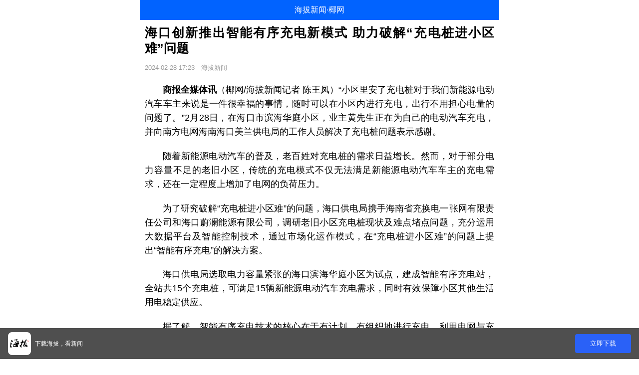

--- FILE ---
content_type: text/html
request_url: https://newscdn.hndnews.com/hb/html/mobile/666550.html
body_size: 2992
content:
<!DOCTYPE html>
<html lang="en">
<head>
    <meta charset="UTF-8">
    <meta name="keywords" content="海拔资讯,椰网,海南,海南新闻,海南新闻中心,国际旅游岛,树懒的海,话说自贸港">
    <meta name="description" content="提供最权威、最快捷、最全面海南新闻和海南资讯，成为国内各大网站转载海南新闻主要来源。是海南省唯一重点新闻网站和海南新闻中心及海南在线媒体领军网站，也是海南省最具影响力综合门户网站，由海商报业集团主办。">
    <meta id="viewport" name="viewport" content="width=device-width,initial-scale=1,minimum-scale=1,maximum-scale=1,user-scalable=no,viewport-fit=cover">
    <meta name="format-detection" content="telephone=no">
    <meta http-equiv="X-UA-Compatible" content="ie=edge">
    <meta http-equiv="pragma" content="no-store">
    <meta http-equiv="Cache-Control" content="no-store, must-revalidate">
    <meta HTTP-EQUIV="expires" CONTENT="0">
    <link rel="stylesheet" href="//newscdn.hndnews.com/style/content/main.css">
    <link rel="dns-prefetch" href="//newscdn.hndnews.com/">
    <title>海口创新推出智能有序充电新模式 助力破解“充电桩进小区难”问题</title>
</head>
<body>
<div id="yzContentId" hidden>666550</div>
<div id="loading"></div>
<div class="news_head">
    <h2 class="news_title">海口创新推出智能有序充电新模式 助力破解“充电桩进小区难”问题</h2>
    <div class="news_tool">
        <div>
            <span class="time">2024-02-28 17:23</span>
            <span class="from">海拔新闻</span>
            <span class="author"></span>
        </div>
    </div>
    <div class="news-voice-broadcast">
        <div class="broadcast-box">
            <img id="broadcastBtn" class="broadcast-btn" src="//newscdn.hndnews.com/static/imgs/play1.png">
            <p class="broadcast-title">海口创新推出智能有序充电新模式 助力破解“充电桩进小区难”问题</p>
        </div>
    </div>
</div>
<div class="detailBox" id="contentBox">
    <div class="news_detail" id="news_detail">
        <html>
 <head></head>
 <body>
  <p><b>商报全媒体讯</b>（椰网/海拔新闻记者 陈王凤）“小区里安了充电桩对于我们新能源电动汽车车主来说是一件很幸福的事情，随时可以在小区内进行充电，出行不用担心电量的问题了。”2月28日，在海口市滨海华庭小区，业主黄先生正在为自己的电动汽车充电，并向南方电网海南海口美兰供电局的工作人员解决了充电桩问题表示感谢。</p> 
  <p>随着新能源电动汽车的普及，老百姓对充电桩的需求日益增长。然而，对于部分电力容量不足的老旧小区，传统的充电模式不仅无法满足新能源电动汽车车主的充电需求，还在一定程度上增加了电网的负荷压力。</p> 
  <p>为了研究破解“充电桩进小区难”的问题，海口供电局携手海南省充换电一张网有限责任公司和海口蔚澜能源有限公司，调研老旧小区充电桩现状及难点堵点问题，充分运用大数据平台及智能控制技术，通过市场化运作模式，在“充电桩进小区难”的问题上提出“智能有序充电”的解决方案。</p> 
  <p>海口供电局选取电力容量紧张的海口滨海华庭小区为试点，建成智能有序充电站，全站共15个充电桩，可满足15辆新能源电动汽车充电需求，同时有效保障小区其他生活用电稳定供应。</p> 
  <p>据了解，智能有序充电技术的核心在于有计划、有组织地进行充电，利用电网与充电网互联互通优势，通过对小区变压器剩余容量实时监测，实时对充电桩输出功率的动态调节，合理安排电动汽车的充电时间、地点和功率，使之与电网供电能力相匹配，不仅实现了削峰填谷，减轻了电网负荷压力，还提高了充电基础设施的利用率。</p> 
  <p>“目前，绝大部分的老旧居民小区都存在着停车位资源紧缺，或因小区用电容量不足而无法申报建造私人充电桩等问题，导致新能源电动汽车充电不便，给新能源电动汽车车主带来了不好的体验感，而有序充电的出现，可以解决当下这个问题。”该局市场营销部副经理邱志新说。</p> 
  <p>自智能有序充电站投运以来，该小区每月平均使用<span class="jdt_umhidden" data-umpos="999" data-ums="yes">充电桩200余次，得到了小区居民和新能源电动汽车车主的广泛好评。该创新模式不仅解决了小区业主充电难的问题，还提高了充电桩利用率，为小区物业、电网公司以及充电桩企业深度合作提供全新的模式，实现资源的最优配置和多方共赢。</span></p> 
  <p>&nbsp;据介绍，海口供电局将不断总结经验，持续推动智能有序充电站在更多小区推广应用，为新能源电动汽车的发展提供有力支持。同时，该局还将积极探索新模式，针对容量不足的老旧小区，创新推动“共享充电桩”，逐步解决居民小区充电需求。</p> 
  <p align="right"><font size="2">【责任编辑：冯&nbsp; &nbsp;超】</font></p> 
  <p align="right"><font size="2">【内容审核：孙令卫】</font></p> 
  <hr> 
  <p><font size="2" color="#808080">版权声明：国际旅游岛商报全媒体文字、图片、视频、音频等版权作品，欢迎转发，但非经本报书面授权同意，严禁包括但不限于转载或改编、引用等，违者必追究法律责任。</font></p>
 </body>
</html>
    </div>
    <div class="Unfolded-btn" id="allBtn">
        <span>阅读全文</span>
    </div>
</div>
<audio id="voiceBroadcastAudio" src="" loop style="display: none" controls></audio>

<script src="//hndnews.com/static/js/jquery.min.js"></script>
<script src="//newscdn.hndnews.com/style/content/axios.min.js"></script>
<script src="//res.wx.qq.com/open/js/jweixin-1.2.0.js"></script>
<script src="//newscdn.hndnews.com/style/content/bundles.js"></script>
<script src="//newscdn.hndnews.com/style/content/wechatshare.js"></script>
</body>
</html>


--- FILE ---
content_type: text/css
request_url: https://newscdn.hndnews.com/style/content/main.css
body_size: 2874
content:
@charset "UTF-8";

/*css*/
/*样式重置*/
body {
  font: 12px "microsoft yahei", Arial, Helvetica, sans-serif;
  margin: 0;
  padding: 0;
  line-height: 1.6;
  max-width: 720px;
  margin: 0 auto;
}
html,body{
  width: 100%;
  height: 100%;
}
ul,
li,
p,
h1,
h2,
h3,
h4,
h5,
h6,
button,
input {
  margin: 0;
  padding: 0;
  font-weight: normal;
}
ul li {
  list-style: none;
}
.clearfix:after {
  content: "";
  display: block;
  height: 0;
  clear: both;
  visibility: hidden;
}
img {
  border: 0;
  max-width: 100%;
  height: auto;
  display: block;
}
video {
  object-fit: contain;
  width: 100%;
  height: auto;
  display: block;
  background: #000;
}
/* 去除下载按钮 */
video::-webkit-media-controls-enclosure {
  overflow:hidden;
}
video::-webkit-media-controls-panel {
  width: calc(100% + 30px);
}
/* 视频video刚刚进入的时候显示play按钮，之后才显示下面的控件 */
/* video::-webkit-media-controls-panel,
video::-webkit-media-controls-panel-container,
video::-webkit-media-controls-start-playback-button {
display:none !important;
-webkit-appearance: none;
} */
a {
  color: inherit;
  text-decoration: none;
  -webkit-tap-highlight-color: rgba(0,0,0,0);
  -webkit-tap-highlight-color: transparent;
}
/* 蓝条下载 */
.top-header{
  height: 40px;
  line-height: 40px;
  z-index: 1000;
  background: #0163ff;
  color: #fff;
  font-size: 16px;
  text-align: center;
}
/* 资讯标题 + 时间 + 来源 */
.news_head *{
  box-sizing: border-box;
}
.news_head .news_title{
  font-size: 25px;
  color: #000;
  font-weight: bold;
  padding: 10px 10px 0;
  line-height: 31px;
  text-align: justify;
}
.news_head .news_tool{
  padding: 14px 10px 0 10px;
  display: flex;
  justify-content: space-between;
}
.news_head .news_tool>div{
  padding-bottom: 10px;
}
.news_head .news_tool span{
  display: inline-block;
  margin-right: 10px;
  color: #999;
  font-size: 13px;
}
/*.news_head .news_tool .from{*/
/*  color: #262626;*/
/*  font-weight: 600;*/
/*}*/
/* 推荐列表 */

.advice_news *{
  box-sizing: border-box;
}
.advice_news .recommend {
  font-size: 22px;
  font-weight: 600;
}
.advice_news .recommend .bg-twig {
  background-color: #FEA2A0;
  width: 89px;
  height: 7px;
  border-radius: 4px;
  margin-top: -12px;
}
.advice_news{
  padding: 0 10px;
  /* 隐藏推荐栏目样式hock */
  min-height: 60px;
}
.advice_news .hot_news{
  height: 45px;
  line-height: 45px;
  margin-bottom: 10px;
  border-bottom: 1px solid #ccc;
}
.advice_news .hot_news span{
  display: inline-block;
  font-size: 16px;
  line-height: 43px;
  color: #333;
  border-bottom: 2px solid #DD2222;
}
.advice_news .news_box{
  /*border-top: 1px solid #eee;*/
  padding-top: 10px;
}
.advice_news .news_box li{
  margin-bottom: 6px;
  padding-bottom: 4px;
  border-bottom: 1px solid #F0F0F0;
}
.advice_news .news_box a{
  display: block
}
.advice_news .news_box .title{
  color: #000;
  font-size: 16px;
  display: -webkit-box;
  -webkit-box-orient: vertical;
  -webkit-line-clamp: 3;
  overflow: hidden;
  padding: 5px;
}
.advice_news .img_box{
  height: 80px;
  margin: 5px 0;
  overflow: hidden;
}
.advice_news .img_box img{
  float: left;
  width: 33%;
  min-height: 100%;
}
.advice_news .img_box img:nth-child(2){
  margin: 0 0.5%;
}
.advice_news .other{
  margin-bottom: 10px;
  color: #999;
}
.advice_news .news_box .right-pic-box{
  padding-left: 35%;
  height: 90px;
  position: relative;
}
.advice_news .news_box .right-pic-box .title{
  overflow: hidden;
  text-overflow: ellipsis;
  display: -webkit-box;
  -webkit-line-clamp: 2;
  -webkit-box-orient: vertical;
}
.advice_news .news_box .right-pic-box .other{
  margin-top: 10px;
}
.advice_news .news_box .right-pic-box .right-img{
  position: absolute;
  /* width: 33%;
  height: 80px; */
  /*width: 132px;*/
  width: 33%;
  max-width: 132px;
  height: 80px;
  left: 0;
  top: 6px;
  /* overflow: hidden; */
}
.advice_news .news_box .right-pic-box .right-img img{
  display: block;
  width: 100%;
  height: 100%;
  border-radius: 8px;
}
.advice_news .news_box .right-pic-box .right-detail{
  color:rgb(189, 189, 189);
  font-size: 12px;
  position: absolute;
  bottom: 0;
  padding-left: 5px;
}
.advice_news .news_box .right-pic-box .right-detail .right-text {
  margin-right: 24px;
}
.advice_news .news_box .right-pic-box .right-detail .bottom .view-icon {
  display:inline-block;
  width:14px;
  height:14px;
  background:url(https://newscdn.hndnews.com/style/content/img/eye.png) no-repeat 50%/cover;
  background-size:100%;
  vertical-align:text-bottom;
  margin-right:5px
}
/* 内容的格式：p和div缩进2em，字体大小设置18px，设置长字符分行显示，底部边距0.8rem */
.detailBox .news_detail p,
.detailBox .news_detail div{
  text-indent: 2em;
  font-size: 18px;
  margin-bottom: 1.3rem;
  word-break: break-all;
  /* 文字对其 */
  text-align: justify;
  -webkit-box-pack: justify;
  -moz-box-pack: justify;
  -ms-flex-pack: justify;
  -webkit-justify-content: space-between;
  justify-content: space-between;
}
.detailBox .news_detail div[align="center"],
.detailBox .news_detail div[align="center"] p{
  text-indent: 0 !important;
  text-align: center !important;
}
.detailBox .news_detail p[align="center"] {
  text-indent: 0 !important;
  text-align: center !important;
}
.detailBox .news_detail p[align="right"] {
  text-indent: 0 !important;
  text-align: right !important;
}
.detailBox .news_detail div[align="right"] {
  text-indent: 0 !important;
  text-align: right !important;
}
.detailBox .news_detail p[align="left"] {
  text-indent: 0 !important;
  text-align: left !important;
}
.detailBox .news_detail div[align="left"] {
  text-indent: 0 !important;
  text-align: left !important;
}
.detailBox *{
  box-sizing: border-box;
}
.detailBox{
  position: relative;
  width: 100%;
  height: 800px;
  padding: 10px;
  box-sizing: border-box;
  overflow: hidden;
}
.detailBox img{
  margin-top: 10px;
}
.detailBox.active{
  height: auto;
  overflow: auto;
}
.detailBox .Unfolded-btn{
  position: absolute;
  left: 0;
  bottom: 0;
  width: 100%;
  height: 60px;
  padding: 10px 10px 50px;
  /* padding-top: 30px; */
  background: #fff;
  box-shadow: 0px -21px 31px  rgba(255,255,255,0.9);
}
/* 阅读原文 */
.detailBox .Unfolded-btn span{
  display: block;
  width: 120px;
  height: 35px;
  border-radius: 10px;
  margin: 0 auto;
  line-height: 35px;
  font-size: 15px;
  text-align: center;
  /* border: 1px solid #ca0c16; */
  color: #617AA1;
  background: url(https://newscdn.hndnews.com/style/content/img/lookMore.png) no-repeat 100px 14px;
  background-size: 16px 8px;
}
/* 附件 */
.detailBox .news_detail .detail_file{
  text-indent: 0;
}
.detailBox .news_detail .detail_file a{
  color: skyblue;
}
/* 点赞 分享微信好友 分享微信朋友圈 */
.share_page{
  width: 100%;
  display: flex;
  justify-content: space-between;
  align-items: center;
  margin: 15px 0 19px 0;
}
.share_page .like{
  /* margin-top: 10px; */
  font-size: 12px;
  display: flex;
  align-items: baseline;
  color: #0163FF;
}
.share_page .like p{
  display: inline-block;
  margin-left: 20px;
  align-items: baseline;
}
.share_page .share{
  display: flex;
  font-size: 12px;
  align-items: center;
  color: #9B9B9B;
}
.share_page .like img{
  width: 16px;
  /* position: absolute; */
}
.share_page .like .thumbs_up{
  display: none;
}
.share_page .like .thumbs_down{
  display: inline-block;
}
.share_page .share img{
  width: 24px;
  margin-left: 22px;
}
/* 列表的 来源/阅读数 */
.originRead{
  width: 100%;
  height: 30px;
  font-size: 12px;
  display: -webkit-flex;
  display: flex;
  justify-content: flex-start;
  line-height: 30px;
}
.originRead .listOrigin{
  flex: 1;
}
.originRead .listRead{
  flex: 1;
}
.originRead .listRead img{
  margin-top: 8px;
  width: 20px;
  display: block;
  float: left;
}
/* 视频图片封面替代 */
.videoCoverImgWrap{
  width: 100%;
  height: 210px;
  background: #000000;
  position: relative;
}
.videoCoverImg{
  height: 210px;
  display: block;
  margin: 0 auto;
}
.videoCoverImgPlay{
  display: block;
  width: 40px;
  height: 40px;
  position: absolute;
  left: calc(50% - 20px);
  top: calc(50% - 20px);
}

#jump {
  box-sizing:border-box;
  position: fixed;
  bottom: 0;
  left: 0;
  width: 100%;
  z-index: 50;
  background-color:#4f4f4f;
  padding: 8px 16px;
  display: flex;
  justify-content: space-between;
  align-items: center
}

#jump div {
  color: #FFF;
  display: flex;
  align-items: center;
  font-size: 12px;
}

#jump img {
  width: 46px;
  height: 46px;
  border-radius: 8px;
  margin-right: 8px
}

#jump button {
  border: none;
  background-color:#2a61f7;
  color: #FFF;
  padding: 10px 30px;
  border-radius: 4px
}

#voiceBroadcast {
  display: none;
  align-items: center;
}

#voiceBroadcast span {
  color: #333;
}

#voiceBroadcast img {
  width: 15px!important;
  height: 15px!important;
}

.news-voice-broadcast {
  display: none;
  /*background-color: #fafbfc;*/
  padding: 10px 10px 12px;
}

.news-voice-broadcast .broadcast-box {
  display: flex;
  align-items: center;
  background-color: #fafbfc;
  border-radius: 8px;
  padding: 15px 20px;
  box-shadow: 4px 6px 10px rgba(114, 130, 138, 0.2)!important;
}

.news-voice-broadcast .broadcast-box .broadcast-btn {
  width: 40px!important;
  height: 40px!important;
  margin-right: 13px;
}

.news-voice-broadcast .broadcast-box .broadcast-title {
  flex: 1;
  width: 0;
  font-size: 16px;
  font-weight: 600;
  color: #333;
  overflow:hidden;
  text-overflow:ellipsis;
  white-space:nowrap;
  -webkit-box-orient: vertical;
  -webkit-line-clamp: 3;
}


--- FILE ---
content_type: text/css
request_url: https://newscdn.hndnews.com/test/h5link/content/wx-audio.css
body_size: 1599
content:
/* line 1, ../sass/wx-audio/_audio.scss */
.wx-audio-content {
  text-indent: 0!important;
  -moz-user-select: -moz-none;
  -ms-user-select: none;
  -webkit-user-select: none;
  user-select: none;
  width: 300px;
  height: 100px;
  padding: 8px 10px;
  border: 1px solid rgba(33, 44, 55, 0.3);
  margin: 0 auto;
  font-size: 0;
  -moz-box-sizing: border-box;
  -webkit-box-sizing: border-box;
  box-sizing: border-box;
  -webkit-tap-highlight-color: transparent;
}
/* line 11, ../sass/wx-audio/_audio.scss */
.wx-audio-content .wx-audio-info {
  display: none;
}
/* line 14, ../sass/wx-audio/_audio.scss */
.wx-audio-content .wx-audio-left {
  display: inline-block;
  vertical-align: middle;
  *vertical-align: auto;
  *zoom: 1;
  *display: inline;
  width: 42px;
  height: 100%;
}
/* line 18, ../sass/wx-audio/_audio.scss */
.wx-audio-content .wx-audio-left .wx-audio-state {
  width: 100%;
  height: 50%;
}
/* line 23, ../sass/wx-audio/_audio.scss */
.wx-audio-content .wx-audio-right {
  display: inline-block;
  vertical-align: middle;
  *vertical-align: auto;
  *zoom: 1;
  *display: inline;
  width: calc(100% - 42px);
  font-size: 16px;
  -moz-box-sizing: border-box;
  -webkit-box-sizing: border-box;
  box-sizing: border-box;
  padding-left: 10px;
}
/* line 29, ../sass/wx-audio/_audio.scss */
.wx-audio-content .wx-audio-right .wx-audio-title {
  /* padding-bottom: 6px; */
  text-indent: 0;
  width: 100%;
  font-size: 14px;
  font-weight: 400;
  white-space: nowrap;
  overflow: hidden;
  -ms-text-overflow: ellipsis;
  -o-text-overflow: ellipsis;
  text-overflow: ellipsis;
}
/* line 36, ../sass/wx-audio/_audio.scss */
.wx-audio-content .wx-audio-right .wx-audio-disc {
  display: none;
  width: 100%;
  white-space: nowrap;
  overflow: hidden;
  -ms-text-overflow: ellipsis;
  -o-text-overflow: ellipsis;
  text-overflow: ellipsis;
  padding-bottom: 10px;
  font-size: 12px;
  color: #8c8c8c;
}
/* line 43, ../sass/wx-audio/_audio.scss */
.wx-audio-content .wx-audio-right .wx-audio-progrees {
  height: 2px;
  width: calc(100% - 4px);
  position: relative;
}
/* line 47, ../sass/wx-audio/_audio.scss */
.wx-audio-content .wx-audio-right .wx-audio-progrees .wx-progrees-detail {
  height: 100%;
  width: 100%;
  background: #ebebeb;
  position: relative;
  cursor: pointer;
  -webkit-tap-highlight-color: transparent;
  -moz-user-select: -moz-none;
  -ms-user-select: none;
  -webkit-user-select: none;
  user-select: none;
}
/* line 55, ../sass/wx-audio/_audio.scss */
.wx-audio-content .wx-audio-right .wx-audio-progrees .wx-progrees-detail .wx-voice-p {
  width: 0%;
  position: absolute;
  top: 0;
  bottom: 0;
  left: 0;
  right: 0;
  overflow: hidden;
  background: #09bb07;
  z-index: 2;
}
/* line 66, ../sass/wx-audio/_audio.scss */
.wx-audio-content .wx-audio-right .wx-audio-progrees .wx-progrees-detail .wx-buffer-p {
  width: 0%;
  position: absolute;
  top: 0;
  bottom: 0;
  left: 0;
  right: 0;
  overflow: hidden;
  background: #d9d9d9;
  z-index: 1;
}
/* line 77, ../sass/wx-audio/_audio.scss */
.wx-audio-content .wx-audio-right .wx-audio-progrees .wx-progrees-detail .wx-loading {
  display: none;
  position: absolute;
  top: 0;
  bottom: 0;
  left: 0;
  right: 0;
  overflow: hidden;
}
/* line 85, ../sass/wx-audio/_audio.scss */
.wx-audio-content .wx-audio-right .wx-audio-progrees .wx-progrees-detail .wx-loading .wx-loading-wrapper {
  position: absolute;
  top: 0;
  bottom: 0;
  left: 0;
  -moz-animation: slidein 6s linear infinite normal;
  -webkit-animation: slidein 6s linear infinite normal;
  animation: slidein 6s linear infinite normal;
  width: 200%;
  max-width: none !important;
  background-image: -moz-repeating-linear-gradient(-15deg, #d9d9d9, #d9d9d9 2px, #ebebeb 2px, #ebebeb 4px);
  background-image: -webkit-repeating-linear-gradient(-15deg, #d9d9d9, #d9d9d9 2px, #ebebeb 2px, #ebebeb 4px);
  background-image: repeating-linear-gradient(-15deg, #d9d9d9, #d9d9d9 2px, #ebebeb 2px, #ebebeb 4px);
}
@keyframes slidein {
  0% {
    -moz-transform: translateX(-50%);
    -ms-transform: translateX(-50%);
    -webkit-transform: translateX(-50%);
    transform: translateX(-50%);
    -moz-transform: translateX(-50%);
    -ms-transform: translateX(-50%);
    -webkit-transform: translateX(-50%);
    transform: translateX(-50%);
  }
  100% {
    -moz-transform: translateX(0);
    -ms-transform: translateX(0);
    -webkit-transform: translateX(0);
    transform: translateX(0);
    -moz-transform: translateX(0);
    -ms-transform: translateX(0);
    -webkit-transform: translateX(0);
    transform: translateX(0);
  }
}
/* line 108, ../sass/wx-audio/_audio.scss */
.wx-audio-content .wx-audio-right .wx-audio-progrees .wx-audio-origin {
  width: 6px;
  height: 6px;
  margin-top: -3px;
  margin-left: 0;
  border-radius: 50%;
  -moz-border-radius: 50%;
  -webkit-border-radius: 50%;
  background-color: #09bb07;
  position: absolute;
  left: 0;
  top: 50%;
  z-index: 2;
}
/* line 121, ../sass/wx-audio/_audio.scss */
.wx-audio-content .wx-audio-right .wx-audio-progrees .wx-audio-origin:before {
  content: " ";
  display: block;
  position: absolute;
  width: 24px;
  height: 24px;
  border-radius: 50%;
  -moz-border-radius: 50%;
  -webkit-border-radius: 50%;
  background: url('[data-uri]');
  background: -moz-radial-gradient(rgba(9, 187, 7, 0.3) 20%, rgba(0, 0, 0, 0) 40%);
  background: -webkit-radial-gradient(rgba(9, 187, 7, 0.3) 20%, rgba(0, 0, 0, 0) 40%);
  background: radial-gradient(rgba(9, 187, 7, 0.3) 20%, rgba(0, 0, 0, 0) 40%);
  top: 50%;
  margin-top: -12px;
  margin-left: -9px;
  cursor: pointer;
  outline: 0;
  -webkit-tap-highlight-color: transparent;
}
/* line 142, ../sass/wx-audio/_audio.scss */
.wx-audio-content .wx-audio-right .wx-audio-time {
  text-indent: 0;
  width: 100%;
  padding-top: 6px;
  height: auto;
  display: -webkit-flex;
  display: flex;
  -webkit-justify-content: space-between;
  justify-content: space-between;
  overflow: hidden;
}
/* line 149, ../sass/wx-audio/_audio.scss */
.wx-audio-content .wx-audio-right .wx-audio-time span {
  font-size: 12px;
  color: #8c8c8c;
}


--- FILE ---
content_type: application/javascript
request_url: https://newscdn.hndnews.com/style/content/wechatshare.js
body_size: 2732
content:
// 设置默认 wechat 参数
var wechat = {
    title: document.title, // 资讯标题
    desc: "", // 资讯摘要
    link: location.href.split('#')[0], // 获取当前网址
    imgUrl: "https://newscdn.hndnews.com/logo/logo.png", // app logo
    appId: "",
    timestamp: "",
    nonceStr: "",
    signature: "",
    debug: false // 调试参数，true开启调试
}
// 接口域名
var apiBaseUrl = 'https://api.hndnews.com' // 正式
// var apiBaseUrl = 'http://haishang.yztest.top' // 测试
var recordParam = {
    // 	1：纯文字，2：图文，3：视频文字, 4.大图模式，5.专题，6:图集，7：直播
    newsType: 2,
    newsTitle: document.title,
    newsUrl: window.location.href
}

// 获取微信分享权限
function getWechatInformation() {
    axios.get('https://wechatapi.hndnews.com/wx/authPageSign', {
        params: {
            // clientUrl: location.href.split('#')[0]
            clientUrl: location.href.split('#')[0]
        }
    }).then(function (res) {
        if (res.data) {
            wechat = Object.assign(wechat, res.data.data)
        }
        console.log(wechat.imgUrl)
        wx.config({
            debug: wechat.debug, // 开启调试模式,调用的所有api的返回值会在客户端alert出来，若要查看传入的参数，可以在pc端打开，参数信息会通过log打出，仅在pc端时才会打印。
            appId: wechat.appId, // 必填，公众号的唯一标识
            timestamp: wechat.timestamp, // 必填，生成签名的时间戳
            nonceStr: wechat.nonceStr, // 必填，生成签名的随机串
            signature: wechat.signature,// 必填，签名，见附录1
            jsApiList: ['onMenuShareTimeline', 'onMenuShareAppMessage', 'onMenuShareQQ', 'onMenuShareWeibo', 'onMenuShareQZone', 'updateAppMessageShareData', 'updateTimelineShareData'] // 必填，需要使用的JS接口列表，所有JS接口列表见附录2
        });
        wx.ready(function () {
            //微信环境下重新加载音频
            if (typeof loadAudio == "function") {
                loadAudio();
            }
            //分享到朋友圈
            wx.onMenuShareTimeline({
                title: wechat.title, // 分享标题
                link: wechat.link, // 分享链接
                imgUrl: wechat.imgUrl, // 分享图标
                success: function () {
                    // 用户确认分享后执行的回调函数
                    forwardCount();
                },
                cancel: function () {
                    // 用户取消分享后执行的回调函数
                }
            });
            //获取“分享给朋友”按钮点击状态及自定义分享内容接口
            wx.onMenuShareAppMessage({
                title: wechat.title, // 分享标题
                desc: wechat.desc, // 分享描述
                link: wechat.link, // 分享链接
                imgUrl: wechat.imgUrl, // 分享图标,注意图标宽高要大于300px
                type: '', // 分享类型,music、video或link，不填默认为link
                dataUrl: '', // 如果type是music或video，则要提供数据链接，默认为空
                success: function () {
                    // 用户确认分享后执行的回调函数
                    forwardCount();
                },
                cancel: function () {
                    // 用户取消分享后执行的回调函数
                },
                fail: function (res) {
                    // alert("分享失败：" +JSON.stringify(res));
                    console.log("分享失败：" + JSON.stringify(res));
                }
            });
            //获取“分享到QQ”按钮点击状态及自定义分享内容接口
            wx.onMenuShareQQ({
                title: wechat.title, // 分享标题
                desc: wechat.desc, // 分享描述
                link: wechat.link, // 分享链接
                imgUrl: wechat.imgUrl, // 分享图标
                success: function () {
                    // 用户确认分享后执行的回调函数
                    forwardCount();
                },
                cancel: function () {
                    // 用户取消分享后执行的回调函数
                }
            });
            //获取“分享到腾讯微博”按钮点击状态及自定义分享内容接口
            wx.onMenuShareWeibo({
                title: wechat.title, // 分享标题
                desc: wechat.desc, // 分享描述
                link: wechat.link, // 分享链接
                imgUrl: wechat.imgUrl, // 分享图标
                success: function () {
                    // 用户确认分享后执行的回调函数
                    forwardCount();
                },
                cancel: function () {
                    // 用户取消分享后执行的回调函数
                }
            });
            //获取“分享到QQ空间”按钮点击状态及自定义分享内容接口
            wx.onMenuShareQZone({
                title: wechat.title, // 分享标题
                desc: wechat.desc, // 分享描述
                link: wechat.link, // 分享链接
                imgUrl: wechat.imgUrl, // 分享图标
                success: function () {
                    // 用户确认分享后执行的回调函数
                    forwardCount();
                },
                cancel: function () {
                    // 用户取消分享后执行的回调函数
                }
            });

            wx.updateTimelineShareData({
                title: wechat.title, // 分享标题
                link: wechat.link, // 分享链接，该链接域名或路径必须与当前页面对应的公众号JS安全域名一致
                imgUrl: wechat.imgUrl, // 分享图标
                success: function () {
                    // 设置成功
                    forwardCount();
                }
            })
            wx.updateAppMessageShareData({
                title: wechat.title, // 分享标题
                desc: wechat.desc, // 分享描述
                link: wechat.link, // 分享链接，该链接域名或路径必须与当前页面对应的公众号JS安全域名一致
                imgUrl: wechat.imgUrl, // 分享图标
                success: function () {
                    // 设置成功
                }
            })
        });
        wx.error(function (res) {
            // config信息验证失败会执行error函数
            //alert(JSON.stringify(res));
            console.log(JSON.stringify(res));
        });
    })
}

// 获取该资讯的摘要和封面图，参数id
function getDescAndCover() {
    // 设置跳转参数
    var wechat_nowUrl = window.location.href
    var wechat_nowId = ''
    try {
        wechat_nowId = wechat_nowUrl.match(/mobile\/(\S*).html/)[1]
    } catch (err) {
        wechat_nowId = '-1'
    }
    console.log('getDescAndCover', wechat_nowId)
    // 测试地址 http://haishang.yztest.top
    // 正式地址 https://api.hndnews.com
    axios.get(apiBaseUrl + '/content/details', {
        params: {
            contentId: wechat_nowId
        }
    }).then(function (res) {
        recordParam.newsId = wechat_nowId;
        try {
            recordParam.imgList = JSON.stringify(res.data.data.imgList);
        } catch (err) {
            recordParam.imgList = '[]';
        }
        recordParam.originName = res.data.data.originName ? res.data.data.originName : '椰网';
        if (!res.data.data.introduction) { // 如果没有返回摘要，则截取正文前30个字
            var abstract = document.getElementById('news_detail')
            abstract = abstract.innerHTML.replace(/<[^>]*>/gi, '') // 获取文本
            abstract = abstract.replace(/(^\s+)|(\s+$)/g, '') // 去除空格
            abstract = abstract.substr(0, 29) + '...' // 获取前30个字
            wechat.desc = abstract
        } else {
            wechat.desc = res.data.data.introduction
        }
        // if (!res.data.data.thumUrl) { // 如果没有封面图片，则截取正文第一张图片。如果正文没有图片，则使用logo
        //   var cover = document.querySelectorAll('.detailBox img')
        //   if (cover.length === 0) {
        //     wechat.imgUrl = 'https://newscdn.hndnews.com/logo/logo.png'
        //   } else {
        //     wechat.imgUrl = cover[0].src
        //   }
        //   // wechat.imgUrl = 'https://newscdn.hndnews.com/logo/logo.png'
        // } else {
        //   wechat.imgUrl = res.data.data.thumUrl
        // }
        try {
            wechat.imgUrl = res.data.data.thumUrl
        }catch (e) {
            wechat.imgUrl = 'https://newscdn.hndnews.com/logo/logo.png'
        }
        // 资讯阅读任务
        browsingRecord();
        // 回调 获取微信分享权限
        getWechatInformation()
    }).catch(function (res) {
    })
}

// 资讯阅读任务
function browsingRecord() {
    var fd = new FormData();
    Object.keys(recordParam).forEach(function (val, index) {
        fd.append(val, recordParam[val])
    })
    var token = localStorage.getItem('appH5Token');
    axios.post(apiBaseUrl + '/browsing/record', fd, {
        headers: {
            'token': token ? token : '123456'
        },
    }).then(function (res) {
        console.log(res)
    })
}

// 埋点 转发
function forwardCount() {
    if (window.spm) {
        spm.push({category: 'event', action: 'forward'});
    }
}

// 调用获取摘要和封面，添加到分享的摘要和封面
getDescAndCover()

  

--- FILE ---
content_type: application/javascript
request_url: https://newscdn.hndnews.com/test/h5link/content/wx-audio.js
body_size: 3013
content:
(function (window, document) {
	var Wxaudio = function (options) {
		if (!(this instanceof Wxaudio)) return new Wxaudio(options)
		this.value = {
			ele: '',
			width: '320px',
			title: '这是一个测试title',
			src: '',
			disc: '这是一个测试disc',
			loop: true
		}

		this.opt = this.extend(this.value, options, true)

		// 判断传进来的是DOM还是字符串
        if ((typeof options.ele) === "string") {
            this.opt.ele = document.querySelector(options.ele)
        }else{  
            this.opt.ele = options.ele
        }

        this.loading = false
        this.isDrag = false
		this.isplaying = false
		this.durationT = 0
		this.currentT = 0
		this.currentP = 0
		this.maxProgressWidth = 0
		this.dragProgressTo = 0

		// 通过时间戳与当前时间的差值来判断是否需要加载
		this.reduceTBefore = 0   // 时间戳与当前时间的差值 (初始化)
		this.reduceTAfter = 0   // 时间戳与当前时间的差值 (执行中)

        this.initDom();
	}

	Wxaudio.prototype = {
		constructor: this,
		initDom: function () {
			// content
			this.wxAudioC = document.createElement('div')
			this.wxAudioC.className = 'wx-audio-content'
			this.wxAudioC.style.width = this.opt.width
			this.opt.ele.appendChild(this.wxAudioC)
			
			// audio 
			this.wxAudio = document.createElement('audio')
			this.wxAudio.className = 'wx-audio-content'
			this.wxAudio.src = this.opt.src
			// this.wxAudio.setAttribute("preload","auto")
			// this.wxAudio.preload = 'auto'
			this.wxAudioC.appendChild(this.wxAudio)

			// left
			this.wxAudioL = document.createElement('div')
			this.wxAudioL.className = 'wx-audio-left'
			this.wxAudioC.appendChild(this.wxAudioL)

			// left image
			this.wxAudioStateImg = document.createElement('img')
			this.wxAudioStateImg.className = 'wx-audio-state'
			this.wxAudioStateImg.src = '//newscdn.hndnews.com/style/content/img/play.png'
			this.wxAudioL.appendChild(this.wxAudioStateImg)

			// right
			this.wxAudioR = document.createElement('div')
			this.wxAudioR.className = 'wx-audio-right'
			this.wxAudioC.appendChild(this.wxAudioR)

			// right  title
			this.wxAudioT = document.createElement('p')
			this.wxAudioT.className = 'wx-audio-title'
			this.wxAudioT.innerText = this.opt.title
			this.wxAudioR.appendChild(this.wxAudioT)

			// right  disc
			this.wxAudioD = document.createElement('p')
			this.wxAudioD.className = 'wx-audio-disc'
			this.wxAudioD.innerText = this.opt.disc
			this.wxAudioR.appendChild(this.wxAudioD)

			// right  progrees
			this.wxAudioP = document.createElement('div')
			this.wxAudioP.className = 'wx-audio-progrees'
			this.wxAudioR.appendChild(this.wxAudioP)

			// right progress detail 
			this.wxAudioDetail = document.createElement('div')
			this.wxAudioDetail.className = 'wx-progrees-detail'
			this.wxAudioP.appendChild(this.wxAudioDetail)

			// voice p
			this.wxVoiceP = document.createElement('span')
			this.wxVoiceP.className = 'wx-voice-p'
			this.wxAudioDetail.appendChild(this.wxVoiceP)

			// buffer p
			this.wxBufferP = document.createElement('span')
			this.wxBufferP.className = 'wx-buffer-p'
			this.wxAudioDetail.appendChild(this.wxBufferP)

			// loading p
			this.wxLoading = document.createElement('span')
			this.wxLoading.className = 'wx-loading'
			this.wxAudioDetail.appendChild(this.wxLoading)

			// laoding wrapper
			this.wxLoadingWrapper = document.createElement('span')
			this.wxLoadingWrapper.className = 'wx-loading-wrapper'
			this.wxLoading.appendChild(this.wxLoadingWrapper)

			// origin 
			this.wxAudioOrigin = document.createElement('div')
			this.wxAudioOrigin.className = 'wx-audio-origin'
			this.wxAudioP.appendChild(this.wxAudioOrigin)

			// 音乐时间信息
			this.wxAudioTime = document.createElement('div')
			this.wxAudioTime.className = 'wx-audio-time'
			this.wxAudioR.appendChild(this.wxAudioTime)

			// currentT
			this.wxAudioCurrent = document.createElement('span')
			this.wxAudioCurrent.className = 'current-t'
			this.wxAudioCurrent.innerText = '00:00'
			this.wxAudioTime.appendChild(this.wxAudioCurrent)
			// durationT
			this.wxAudioDuration = document.createElement('span')
			this.wxAudioDuration.className = 'duration-t'
			this.wxAudioDuration.innerText = '00:00'
			this.wxAudioTime.appendChild(this.wxAudioDuration)
			
			this.initAudioEvent();
		},

		audioPlay: function () {
			this.wxAudio.play();
			this.isPlaying = true
		},

		audioPause: function () {
			this.wxAudio.pause();
			this.isPlaying = false
		},

		audioPlayPause: function () {
			if (this.isPlaying) {
				this.audioPause();
			} else {
				this.audioPlay();
			}
		},

		audioCut: function (src, title, disc) {
			this.wxAudio.src = src
			this.wxAudioT.innerText = title
			this.wxAudioD.innerText = disc
			this.durationT = 0
			this.currentT = 0
			this.currentP = 0
			this.dragProgressTo = 0
			// 初始化 wxAudioCurrent 的文案
			this.wxAudioCurrent.innerText = '00:00'
			this.wxAudioOrigin.style.left = '0px'
			this.wxVoiceP.style.width = '0px'
			this.audioPlay()
		},

		showLoading: function (bool) {
			this.loading = bool || false
			if (this.loading) {
				this.wxLoading.style.display = 'block'
			} else {
				this.wxLoading.style.display = 'none'
			}
		},

		initAudioEvent: function () {
			var _this = this
			// 音频事件
			// 音频开始播放时执行
			_this.wxAudio.onplaying = function () {
				var date = new Date ()
				_this.isPlaying = true
				_this.reduceTBefore = Date.parse(date) - Math.floor(_this.wxAudio.currentTime * 1000)
				// http://www.daiwei.org/components/wx-audio/images/playing.gif
				_this.wxAudioStateImg.src = '//newscdn.hndnews.com/style/content/img/pause.png'
			},
			// 音频暂时播放时执行
			_this.wxAudio.onpause = function () {
				_this.isPlaying = false
				_this.showLoading(false)
				_this.wxAudioStateImg.src = '//newscdn.hndnews.com/style/content/img/pause.png'
			},
			// 音频的元数据加载后执行
			_this.wxAudio.onloadedmetadata = function () {
				// getDuration(_this.wxAudio)
				_this.wxAudio.play()
				_this.wxAudio.pause()
				setTimeout(function () {
					_this.durationT = _this.wxAudio.duration
					_this.wxAudioDuration.innerText = _this.formartTime(_this.wxAudio.duration)
				}, 1000)
			},
			// 需要播放下一帧缓冲的时候执行
			_this.wxAudio.onwaiting = function () {
				if(!_this.wxAudio.paused) {
					_this.showLoading(true)
				}
			},
			// 视频准备开始播放的时候
			_this.wxAudio.oncanplay = function () {
				_this.wxAudio.play()
				_this.wxAudio.pause()
				setTimeout(function () {
					_this.durationT = _this.wxAudio.duration
					_this.wxAudioDuration.innerText = _this.formartTime(_this.wxAudio.duration)
				}, 1000)
			},
			// 音频正在下载时执行
			_this.wxAudio.onprogress = function () {
				if(_this.wxAudio.buffered.length > 0) {
					var bufferedT = 0
					for (var i = 0; i < _this.wxAudio.buffered.length; i++) {
						bufferedT += _this.wxAudio.buffered.end(i) - _this.wxAudio.buffered.start(i)
						if(bufferedT > _this.durationT) {
							bufferedT = _this.durationT
							_this.showLoading(false)
							console.log('缓冲完成')
						}
					}
					var bufferedP = Math.floor((bufferedT / _this.durationT) * 100)
					_this.wxBufferP.style.width = bufferedP + '%'
				}

				// ===========================
				var date = new Date ()
				// console.log(_this.reduceTAfter + '-------------------------' + _this.reduceTBefore)
				if(!_this.wxAudio.paused) {
					_this.reduceTAfter = Date.parse(date) - Math.floor(_this.currentT * 1000)
					if(_this.reduceTAfter - _this.reduceTBefore > 1000) {
						_this.showLoading(true)
					} else {
						_this.showLoading(false)
					}
				} else {
					return
				}
			},
			// 在当前播放位置改变时 绑定进度条
			_this.wxAudio.ontimeupdate = function () {
				var date = new Date ()
				if (!_this.isDrag) {
					_this.currentT = _this.wxAudio.currentTime
					_this.currentP = Number((_this.wxAudio.currentTime / _this.durationT) * 100)
					_this.reduceTBefore = Date.parse(date) - Math.floor(_this.currentT * 1000)
					_this.currentP = _this.currentP > 100 ? 100 : _this.currentP
					_this.wxVoiceP.style.width = _this.currentP + '%'
					_this.wxAudioOrigin.style.left = _this.currentP + '%'
					// 更改时间进度
					_this.wxAudioCurrent.innerText = _this.formartTime(_this.wxAudio.currentTime)
					_this.showLoading(false)
				}
			},
			// 页面点击音频事件 播放/暂停
			_this.wxAudioStateImg.onclick = function () {
				_this.audioPlayPause()
			}
			// 鼠标按下时触发
			_this.wxAudioOrigin.onmousedown = function (event) {
				_this.isDrag = true
				var e = event || window.event
				var x = e.clientX
				var l = event.target.offsetLeft
				// console.log(x)
				// console.log(l)
				// console.log(_this.maxProgressWidth)
				_this.maxProgressWidth = _this.wxAudioDetail.offsetWidth
				_this.wxAudioC.onmousemove = function (event) {
					if (_this.isDrag) {
						var e = event || window.event
						var thisX = e.clientX
						_this.dragProgressTo = Math.min(_this.maxProgressWidth, Math.max(0, l + (thisX - x)))
						// _this.wxAudioOrigin.style.left = to + 'px'
						console.log(e.clientX + '--------')
						console.log(_this.maxProgressWidth + '--------')
						console.log(l + (thisX - x) + '--------')
						// update Time
						_this.updatePorgress()
					}
				}
				// 鼠标松开时触发
				_this.wxAudioC.onmouseup = function () {
					console.log(_this.dragProgressTo +' ------- '+ _this.maxProgressWidth + ' ---------- ' + _this.durationT)
					if (_this.isDrag) {
						_this.isDrag = false
						_this.wxAudio.currentTime = Math.floor(_this.dragProgressTo / _this.maxProgressWidth * _this.durationT)
					} else {
						return
					}
				}
				// 鼠标离开时触发
				_this.wxAudioC.onmouseleave = function () {
					if (_this.isDrag) {
						_this.isDrag = false
						_this.wxAudio.currentTime = Math.floor(_this.dragProgressTo / _this.maxProgressWidth * _this.durationT)
					} else {
						return
					}
				}
			}
			// 当按下手指时触发
			_this.wxAudioOrigin.ontouchstart = function (event) {
				_this.isDrag = true
				var e = event || window.event
				var x = e.touches[0].clientX
				var l = e.target.offsetLeft

				_this.maxProgressWidth = _this.wxAudioDetail.offsetWidth
				// 移动手指触发
				_this.wxAudioC.ontouchmove = function (event) {
					if (_this.isDrag) {
						var e = event || window.event
						var thisX = e.touches[0].clientX
						_this.dragProgressTo = Math.min(_this.maxProgressWidth, Math.max(0, l + (thisX - x)))
						_this.updatePorgress()
					}
				},
				// 移走手指
				_this.wxAudioC.ontouchend = function () {
					// console.log(_this.dragProgressTo +' ------- '+ _this.maxProgressWidth + ' ---------- ' + _this.durationT)
					if (_this.isDrag) {
						_this.isDrag = false
						_this.wxAudio.currentTime = Math.floor(_this.dragProgressTo / _this.maxProgressWidth * _this.durationT)
					} else {
						return
					}
				}
			}

			_this.wxAudioDetail.onclick = function (event) {
				var e = event || window.event
				var l = e.layerX
				var w = _this.wxAudioDetail.offsetWidth
				// console.log(l + '------------' + w)
				_this.wxAudio.currentTime = Math.floor(l / w * _this.durationT)
			}

			// _this.wxAudioOrigin.ontachstart = function () {

			// }
		},

		updatePorgress: function () {
			this.wxAudioOrigin.style.left = this.dragProgressTo + 'px'
			this.wxVoiceP.style.width = this.dragProgressTo + 'px'
			var currentTime = Math.floor(this.dragProgressTo / this.maxProgressWidth * this.durationT)
			// this.wxAudio.currentTime = currentTime
			this.wxAudioCurrent.innerText = this.formartTime(currentTime)
			// this.wxAudio.currentTime = Math.floor(this.dragProgressTo / this.maxProgressWidth * this.durationT)
		},

		formartTime: function (seconds) {
			var formatNumber = function (n) {
	            n = n.toString()
	            return n[1] ? n : '0' + n
	        }
	        var m = Math.floor(seconds / 60);
	        var s = Math.floor(seconds % 60);
	        return formatNumber(m) + ":" + formatNumber(s);
		},

		extend: function(o,n,override) {
		    for(var key in n){
		        if (n.hasOwnProperty(key) && (!o.hasOwnProperty(key) || override)) {
		            o[key] = n[key]
		        }
		    }
		    return o
		}
	}

	// 暴露方法  
    window.Wxaudio = Wxaudio;
})(window, document)

--- FILE ---
content_type: application/javascript
request_url: https://newscdn.hndnews.com/static/polyfill.min.js
body_size: 34545
content:
!function(){function e(t,n,r){function s(o,u){if(!n[o]){if(!t[o]){var c="function"==typeof require&&require;if(!u&&c)return c(o,!0);if(i)return i(o,!0);var a=new Error("Cannot find module '"+o+"'");throw a.code="MODULE_NOT_FOUND",a}var f=n[o]={exports:{}};t[o][0].call(f.exports,function(n){var r=t[o][1][n];return s(r||n)},f,f.exports,e,t,n,r)}return n[o].exports}for(var i="function"==typeof require&&require,o=0;o<r.length;o++)s(r[o]);return s}return e}()({1:[function(t,n,r){(function(n){"use strict";t(322),t(323),n._babelPolyfill&&"undefined"!=typeof console&&console.warn&&console.warn("@babel/polyfill is loaded more than once on this page. This is probably not desirable/intended and may have consequences if different versions of the polyfills are applied sequentially. If you do need to load the polyfill more than once, use @babel/polyfill/noConflict instead to bypass the warning."),n._babelPolyfill=!0}).call(this,"undefined"!=typeof global?global:"undefined"!=typeof self?self:"undefined"!=typeof window?window:{})},{322:322,323:323}],2:[function(t,n,r){n.exports=function(t){if("function"!=typeof t)throw TypeError(t+" is not a function!");return t}},{}],3:[function(t,n,r){var e=t(17);n.exports=function(t,n){if("number"!=typeof t&&"Number"!=e(t))throw TypeError(n);return+t}},{17:17}],4:[function(t,n,r){var e=t(124)("unscopables"),i=Array.prototype;void 0==i[e]&&t(41)(i,e,{}),n.exports=function(t){i[e][t]=!0}},{124:124,41:41}],5:[function(t,n,r){n.exports=function(t,n,r,e){if(!(t instanceof n)||void 0!==e&&e in t)throw TypeError(r+": incorrect invocation!");return t}},{}],6:[function(t,n,r){var e=t(50);n.exports=function(t){if(!e(t))throw TypeError(t+" is not an object!");return t}},{50:50}],7:[function(t,n,r){"use strict";var e=t(114),i=t(109),o=t(113);n.exports=[].copyWithin||function copyWithin(t,n){var r=e(this),u=o(r.length),c=i(t,u),a=i(n,u),f=arguments.length>2?arguments[2]:void 0,s=Math.min((void 0===f?u:i(f,u))-a,u-c),l=1;for(a<c&&c<a+s&&(l=-1,a+=s-1,c+=s-1);s-- >0;)a in r?r[c]=r[a]:delete r[c],c+=l,a+=l;return r}},{109:109,113:113,114:114}],8:[function(t,n,r){"use strict";var e=t(114),i=t(109),o=t(113);n.exports=function fill(t){for(var n=e(this),r=o(n.length),u=arguments.length,c=i(u>1?arguments[1]:void 0,r),a=u>2?arguments[2]:void 0,f=void 0===a?r:i(a,r);f>c;)n[c++]=t;return n}},{109:109,113:113,114:114}],9:[function(t,n,r){var e=t(38);n.exports=function(t,n){var r=[];return e(t,!1,r.push,r,n),r}},{38:38}],10:[function(t,n,r){var e=t(112),i=t(113),o=t(109);n.exports=function(t){return function(n,r,u){var c,a=e(n),f=i(a.length),s=o(u,f);if(t&&r!=r){for(;f>s;)if((c=a[s++])!=c)return!0}else for(;f>s;s++)if((t||s in a)&&a[s]===r)return t||s||0;return!t&&-1}}},{109:109,112:112,113:113}],11:[function(t,n,r){var e=t(24),i=t(46),o=t(114),u=t(113),c=t(14);n.exports=function(t,n){var r=1==t,a=2==t,f=3==t,s=4==t,l=6==t,h=5==t||l,v=n||c;return function(n,c,p){for(var d,y,g=o(n),m=i(g),b=e(c,p,3),S=u(m.length),x=0,w=r?v(n,S):a?v(n,0):void 0;S>x;x++)if((h||x in m)&&(d=m[x],y=b(d,x,g),t))if(r)w[x]=y;else if(y)switch(t){case 3:return!0;case 5:return d;case 6:return x;case 2:w.push(d)}else if(s)return!1;return l?-1:f||s?s:w}}},{113:113,114:114,14:14,24:24,46:46}],12:[function(t,n,r){var e=t(2),i=t(114),o=t(46),u=t(113);n.exports=function(t,n,r,c,a){e(n);var f=i(t),s=o(f),l=u(f.length),h=a?l-1:0,v=a?-1:1;if(r<2)for(;;){if(h in s){c=s[h],h+=v;break}if(h+=v,a?h<0:l<=h)throw TypeError("Reduce of empty array with no initial value")}for(;a?h>=0:l>h;h+=v)h in s&&(c=n(c,s[h],h,f));return c}},{113:113,114:114,2:2,46:46}],13:[function(t,n,r){var e=t(50),i=t(48),o=t(124)("species");n.exports=function(t){var n;return i(t)&&(n=t.constructor,"function"!=typeof n||n!==Array&&!i(n.prototype)||(n=void 0),e(n)&&null===(n=n[o])&&(n=void 0)),void 0===n?Array:n}},{124:124,48:48,50:50}],14:[function(t,n,r){var e=t(13);n.exports=function(t,n){return new(e(t))(n)}},{13:13}],15:[function(t,n,r){"use strict";var e=t(2),i=t(50),o=t(45),u=[].slice,c={},a=function(t,n,r){if(!(n in c)){for(var e=[],i=0;i<n;i++)e[i]="a["+i+"]";c[n]=Function("F,a","return new F("+e.join(",")+")")}return c[n](t,r)};n.exports=Function.bind||function bind(t){var n=e(this),r=u.call(arguments,1),c=function(){var e=r.concat(u.call(arguments));return this instanceof c?a(n,e.length,e):o(n,e,t)};return i(n.prototype)&&(c.prototype=n.prototype),c}},{2:2,45:45,50:50}],16:[function(t,n,r){var e=t(17),i=t(124)("toStringTag"),o="Arguments"==e(function(){return arguments}()),u=function(t,n){try{return t[n]}catch(t){}};n.exports=function(t){var n,r,c;return void 0===t?"Undefined":null===t?"Null":"string"==typeof(r=u(n=Object(t),i))?r:o?e(n):"Object"==(c=e(n))&&"function"==typeof n.callee?"Arguments":c}},{124:124,17:17}],17:[function(t,n,r){var e={}.toString;n.exports=function(t){return e.call(t).slice(8,-1)}},{}],18:[function(t,n,r){"use strict";var e=t(70).f,i=t(69),o=t(89),u=t(24),c=t(5),a=t(38),f=t(54),s=t(56),l=t(95),h=t(28),v=t(64).fastKey,p=t(121),d=h?"_s":"size",y=function(t,n){var r,e=v(n);if("F"!==e)return t._i[e];for(r=t._f;r;r=r.n)if(r.k==n)return r};n.exports={getConstructor:function(t,n,r,f){var s=t(function(t,e){c(t,s,n,"_i"),t._t=n,t._i=i(null),t._f=void 0,t._l=void 0,t[d]=0,void 0!=e&&a(e,r,t[f],t)});return o(s.prototype,{clear:function clear(){for(var t=p(this,n),r=t._i,e=t._f;e;e=e.n)e.r=!0,e.p&&(e.p=e.p.n=void 0),delete r[e.i];t._f=t._l=void 0,t[d]=0},delete:function(t){var r=p(this,n),e=y(r,t);if(e){var i=e.n,o=e.p;delete r._i[e.i],e.r=!0,o&&(o.n=i),i&&(i.p=o),r._f==e&&(r._f=i),r._l==e&&(r._l=o),r[d]--}return!!e},forEach:function forEach(t){p(this,n);for(var r,e=u(t,arguments.length>1?arguments[1]:void 0,3);r=r?r.n:this._f;)for(e(r.v,r.k,this);r&&r.r;)r=r.p},has:function has(t){return!!y(p(this,n),t)}}),h&&e(s.prototype,"size",{get:function(){return p(this,n)[d]}}),s},def:function(t,n,r){var e,i,o=y(t,n);return o?o.v=r:(t._l=o={i:i=v(n,!0),k:n,v:r,p:e=t._l,n:void 0,r:!1},t._f||(t._f=o),e&&(e.n=o),t[d]++,"F"!==i&&(t._i[i]=o)),t},getEntry:y,setStrong:function(t,n,r){f(t,n,function(t,r){this._t=p(t,n),this._k=r,this._l=void 0},function(){for(var t=this,n=t._k,r=t._l;r&&r.r;)r=r.p;return t._t&&(t._l=r=r?r.n:t._t._f)?"keys"==n?s(0,r.k):"values"==n?s(0,r.v):s(0,[r.k,r.v]):(t._t=void 0,s(1))},r?"entries":"values",!r,!0),l(n)}}},{121:121,24:24,28:28,38:38,5:5,54:54,56:56,64:64,69:69,70:70,89:89,95:95}],19:[function(t,n,r){var e=t(16),i=t(9);n.exports=function(t){return function toJSON(){if(e(this)!=t)throw TypeError(t+"#toJSON isn't generic");return i(this)}}},{16:16,9:9}],20:[function(t,n,r){"use strict";var e=t(89),i=t(64).getWeak,o=t(6),u=t(50),c=t(5),a=t(38),f=t(11),s=t(40),l=t(121),h=f(5),v=f(6),p=0,d=function(t){return t._l||(t._l=new y)},y=function(){this.a=[]},g=function(t,n){return h(t.a,function(t){return t[0]===n})};y.prototype={get:function(t){var n=g(this,t);if(n)return n[1]},has:function(t){return!!g(this,t)},set:function(t,n){var r=g(this,t);r?r[1]=n:this.a.push([t,n])},delete:function(t){var n=v(this.a,function(n){return n[0]===t});return~n&&this.a.splice(n,1),!!~n}},n.exports={getConstructor:function(t,n,r,o){var f=t(function(t,e){c(t,f,n,"_i"),t._t=n,t._i=p++,t._l=void 0,void 0!=e&&a(e,r,t[o],t)});return e(f.prototype,{delete:function(t){if(!u(t))return!1;var r=i(t);return!0===r?d(l(this,n)).delete(t):r&&s(r,this._i)&&delete r[this._i]},has:function has(t){if(!u(t))return!1;var r=i(t);return!0===r?d(l(this,n)).has(t):r&&s(r,this._i)}}),f},def:function(t,n,r){var e=i(o(n),!0);return!0===e?d(t).set(n,r):e[t._i]=r,t},ufstore:d}},{11:11,121:121,38:38,40:40,5:5,50:50,6:6,64:64,89:89}],21:[function(t,n,r){"use strict";var e=t(39),i=t(32),o=t(90),u=t(89),c=t(64),a=t(38),f=t(5),s=t(50),l=t(34),h=t(55),v=t(96),p=t(44);n.exports=function(t,n,r,d,y,g){var m=e[t],b=m,S=y?"set":"add",x=b&&b.prototype,w={},_=function(t){var n=x[t];o(x,t,"delete"==t?function(t){return!(g&&!s(t))&&n.call(this,0===t?0:t)}:"has"==t?function has(t){return!(g&&!s(t))&&n.call(this,0===t?0:t)}:"get"==t?function get(t){return g&&!s(t)?void 0:n.call(this,0===t?0:t)}:"add"==t?function add(t){return n.call(this,0===t?0:t),this}:function set(t,r){return n.call(this,0===t?0:t,r),this})};if("function"==typeof b&&(g||x.forEach&&!l(function(){(new b).entries().next()}))){var E=new b,P=E[S](g?{}:-0,1)!=E,O=l(function(){E.has(1)}),M=h(function(t){new b(t)}),F=!g&&l(function(){for(var t=new b,n=5;n--;)t[S](n,n);return!t.has(-0)});M||(b=n(function(n,r){f(n,b,t);var e=p(new m,n,b);return void 0!=r&&a(r,y,e[S],e),e}),b.prototype=x,x.constructor=b),(O||F)&&(_("delete"),_("has"),y&&_("get")),(F||P)&&_(S),g&&x.clear&&delete x.clear}else b=d.getConstructor(n,t,y,S),u(b.prototype,r),c.NEED=!0;return v(b,t),w[t]=b,i(i.G+i.W+i.F*(b!=m),w),g||d.setStrong(b,t,y),b}},{32:32,34:34,38:38,39:39,44:44,5:5,50:50,55:55,64:64,89:89,90:90,96:96}],22:[function(t,n,r){var e=n.exports={version:"2.5.6"};"number"==typeof __e&&(__e=e)},{}],23:[function(t,n,r){"use strict";var e=t(70),i=t(88);n.exports=function(t,n,r){n in t?e.f(t,n,i(0,r)):t[n]=r}},{70:70,88:88}],24:[function(t,n,r){var e=t(2);n.exports=function(t,n,r){if(e(t),void 0===n)return t;switch(r){case 1:return function(r){return t.call(n,r)};case 2:return function(r,e){return t.call(n,r,e)};case 3:return function(r,e,i){return t.call(n,r,e,i)}}return function(){return t.apply(n,arguments)}}},{2:2}],25:[function(t,n,r){"use strict";var e=t(34),i=Date.prototype.getTime,o=Date.prototype.toISOString,u=function(t){return t>9?t:"0"+t};n.exports=e(function(){return"0385-07-25T07:06:39.999Z"!=o.call(new Date(-5e13-1))})||!e(function(){o.call(new Date(NaN))})?function toISOString(){if(!isFinite(i.call(this)))throw RangeError("Invalid time value");var t=this,n=t.getUTCFullYear(),r=t.getUTCMilliseconds(),e=n<0?"-":n>9999?"+":"";return e+("00000"+Math.abs(n)).slice(e?-6:-4)+"-"+u(t.getUTCMonth()+1)+"-"+u(t.getUTCDate())+"T"+u(t.getUTCHours())+":"+u(t.getUTCMinutes())+":"+u(t.getUTCSeconds())+"."+(r>99?r:"0"+u(r))+"Z"}:o},{34:34}],26:[function(t,n,r){"use strict";var e=t(6),i=t(115);n.exports=function(t){if("string"!==t&&"number"!==t&&"default"!==t)throw TypeError("Incorrect hint");return i(e(this),"number"!=t)}},{115:115,6:6}],27:[function(t,n,r){n.exports=function(t){if(void 0==t)throw TypeError("Can't call method on  "+t);return t}},{}],28:[function(t,n,r){n.exports=!t(34)(function(){return 7!=Object.defineProperty({},"a",{get:function(){return 7}}).a})},{34:34}],29:[function(t,n,r){var e=t(50),i=t(39).document,o=e(i)&&e(i.createElement);n.exports=function(t){return o?i.createElement(t):{}}},{39:39,50:50}],30:[function(t,n,r){n.exports="constructor,hasOwnProperty,isPrototypeOf,propertyIsEnumerable,toLocaleString,toString,valueOf".split(",")},{}],31:[function(t,n,r){var e=t(79),i=t(76),o=t(80);n.exports=function(t){var n=e(t),r=i.f;if(r)for(var u,c=r(t),a=o.f,f=0;c.length>f;)a.call(t,u=c[f++])&&n.push(u);return n}},{76:76,79:79,80:80}],32:[function(t,n,r){var e=t(39),i=t(22),o=t(41),u=t(90),c=t(24),a=function(t,n,r){var f,s,l,h,v=t&a.F,p=t&a.G,d=t&a.S,y=t&a.P,g=t&a.B,m=p?e:d?e[n]||(e[n]={}):(e[n]||{}).prototype,b=p?i:i[n]||(i[n]={}),S=b.prototype||(b.prototype={});p&&(r=n);for(f in r)s=!v&&m&&void 0!==m[f],l=(s?m:r)[f],h=g&&s?c(l,e):y&&"function"==typeof l?c(Function.call,l):l,m&&u(m,f,l,t&a.U),b[f]!=l&&o(b,f,h),y&&S[f]!=l&&(S[f]=l)};e.core=i,a.F=1,a.G=2,a.S=4,a.P=8,a.B=16,a.W=32,a.U=64,a.R=128,n.exports=a},{22:22,24:24,39:39,41:41,90:90}],33:[function(t,n,r){var e=t(124)("match");n.exports=function(t){var n=/./;try{"/./"[t](n)}catch(r){try{return n[e]=!1,!"/./"[t](n)}catch(t){}}return!0}},{124:124}],34:[function(t,n,r){n.exports=function(t){try{return!!t()}catch(t){return!0}}},{}],35:[function(t,n,r){"use strict";var e=t(41),i=t(90),o=t(34),u=t(27),c=t(124);n.exports=function(t,n,r){var a=c(t),f=r(u,a,""[t]),s=f[0],l=f[1];o(function(){var n={};return n[a]=function(){return 7},7!=""[t](n)})&&(i(String.prototype,t,s),e(RegExp.prototype,a,2==n?function(t,n){return l.call(t,this,n)}:function(t){return l.call(t,this)}))}},{124:124,27:27,34:34,41:41,90:90}],36:[function(t,n,r){"use strict";var e=t(6);n.exports=function(){var t=e(this),n="";return t.global&&(n+="g"),t.ignoreCase&&(n+="i"),t.multiline&&(n+="m"),t.unicode&&(n+="u"),t.sticky&&(n+="y"),n}},{6:6}],37:[function(t,n,r){"use strict";function flattenIntoArray(t,n,r,a,f,s,l,h){for(var v,p,d=f,y=0,g=!!l&&u(l,h,3);y<a;){if(y in r){if(v=g?g(r[y],y,n):r[y],p=!1,i(v)&&(p=v[c],p=void 0!==p?!!p:e(v)),p&&s>0)d=flattenIntoArray(t,n,v,o(v.length),d,s-1)-1;else{if(d>=9007199254740991)throw TypeError();t[d]=v}d++}y++}return d}var e=t(48),i=t(50),o=t(113),u=t(24),c=t(124)("isConcatSpreadable");n.exports=flattenIntoArray},{113:113,124:124,24:24,48:48,50:50}],38:[function(t,n,r){var e=t(24),i=t(52),o=t(47),u=t(6),c=t(113),a=t(125),f={},s={},r=n.exports=function(t,n,r,l,h){var v,p,d,y,g=h?function(){return t}:a(t),m=e(r,l,n?2:1),b=0;if("function"!=typeof g)throw TypeError(t+" is not iterable!");if(o(g)){for(v=c(t.length);v>b;b++)if((y=n?m(u(p=t[b])[0],p[1]):m(t[b]))===f||y===s)return y}else for(d=g.call(t);!(p=d.next()).done;)if((y=i(d,m,p.value,n))===f||y===s)return y};r.BREAK=f,r.RETURN=s},{113:113,125:125,24:24,47:47,52:52,6:6}],39:[function(t,n,r){var e=n.exports="undefined"!=typeof window&&window.Math==Math?window:"undefined"!=typeof self&&self.Math==Math?self:Function("return this")();"number"==typeof __g&&(__g=e)},{}],40:[function(t,n,r){var e={}.hasOwnProperty;n.exports=function(t,n){return e.call(t,n)}},{}],41:[function(t,n,r){var e=t(70),i=t(88);n.exports=t(28)?function(t,n,r){return e.f(t,n,i(1,r))}:function(t,n,r){return t[n]=r,t}},{28:28,70:70,88:88}],42:[function(t,n,r){var e=t(39).document;n.exports=e&&e.documentElement},{39:39}],43:[function(t,n,r){n.exports=!t(28)&&!t(34)(function(){return 7!=Object.defineProperty(t(29)("div"),"a",{get:function(){return 7}}).a})},{28:28,29:29,34:34}],44:[function(t,n,r){var e=t(50),i=t(94).set;n.exports=function(t,n,r){var o,u=n.constructor;return u!==r&&"function"==typeof u&&(o=u.prototype)!==r.prototype&&e(o)&&i&&i(t,o),t}},{50:50,94:94}],45:[function(t,n,r){n.exports=function(t,n,r){var e=void 0===r;switch(n.length){case 0:return e?t():t.call(r);case 1:return e?t(n[0]):t.call(r,n[0]);case 2:return e?t(n[0],n[1]):t.call(r,n[0],n[1]);case 3:return e?t(n[0],n[1],n[2]):t.call(r,n[0],n[1],n[2]);case 4:return e?t(n[0],n[1],n[2],n[3]):t.call(r,n[0],n[1],n[2],n[3])}return t.apply(r,n)}},{}],46:[function(t,n,r){var e=t(17);n.exports=Object("z").propertyIsEnumerable(0)?Object:function(t){return"String"==e(t)?t.split(""):Object(t)}},{17:17}],47:[function(t,n,r){var e=t(57),i=t(124)("iterator"),o=Array.prototype;n.exports=function(t){return void 0!==t&&(e.Array===t||o[i]===t)}},{124:124,57:57}],48:[function(t,n,r){var e=t(17);n.exports=Array.isArray||function isArray(t){return"Array"==e(t)}},{17:17}],49:[function(t,n,r){var e=t(50),i=Math.floor;n.exports=function isInteger(t){return!e(t)&&isFinite(t)&&i(t)===t}},{50:50}],50:[function(t,n,r){n.exports=function(t){return"object"==typeof t?null!==t:"function"==typeof t}},{}],51:[function(t,n,r){var e=t(50),i=t(17),o=t(124)("match");n.exports=function(t){var n;return e(t)&&(void 0!==(n=t[o])?!!n:"RegExp"==i(t))}},{124:124,17:17,50:50}],52:[function(t,n,r){var e=t(6);n.exports=function(t,n,r,i){try{return i?n(e(r)[0],r[1]):n(r)}catch(n){var o=t.return;throw void 0!==o&&e(o.call(t)),n}}},{6:6}],53:[function(t,n,r){"use strict";var e=t(69),i=t(88),o=t(96),u={};t(41)(u,t(124)("iterator"),function(){return this}),n.exports=function(t,n,r){t.prototype=e(u,{next:i(1,r)}),o(t,n+" Iterator")}},{124:124,41:41,69:69,88:88,96:96}],54:[function(t,n,r){"use strict";var e=t(58),i=t(32),o=t(90),u=t(41),c=t(57),a=t(53),f=t(96),s=t(77),l=t(124)("iterator"),h=!([].keys&&"next"in[].keys()),v=function(){return this};n.exports=function(t,n,r,p,d,y,g){a(r,n,p);var m,b,S,x=function(t){if(!h&&t in P)return P[t];switch(t){case"keys":return function keys(){return new r(this,t)};case"values":return function values(){return new r(this,t)}}return function entries(){return new r(this,t)}},w=n+" Iterator",_="values"==d,E=!1,P=t.prototype,O=P[l]||P["@@iterator"]||d&&P[d],M=O||x(d),F=d?_?x("entries"):M:void 0,I="Array"==n?P.entries||O:O;if(I&&(S=s(I.call(new t)))!==Object.prototype&&S.next&&(f(S,w,!0),e||"function"==typeof S[l]||u(S,l,v)),_&&O&&"values"!==O.name&&(E=!0,M=function values(){return O.call(this)}),e&&!g||!h&&!E&&P[l]||u(P,l,M),c[n]=M,c[w]=v,d)if(m={values:_?M:x("values"),keys:y?M:x("keys"),entries:F},g)for(b in m)b in P||o(P,b,m[b]);else i(i.P+i.F*(h||E),n,m);return m}},{124:124,32:32,41:41,53:53,57:57,58:58,77:77,90:90,96:96}],55:[function(t,n,r){var e=t(124)("iterator"),i=!1;try{var o=[7][e]();o.return=function(){i=!0},Array.from(o,function(){throw 2})}catch(t){}n.exports=function(t,n){if(!n&&!i)return!1;var r=!1;try{var o=[7],u=o[e]();u.next=function(){return{done:r=!0}},o[e]=function(){return u},t(o)}catch(t){}return r}},{124:124}],56:[function(t,n,r){n.exports=function(t,n){return{value:n,done:!!t}}},{}],57:[function(t,n,r){n.exports={}},{}],58:[function(t,n,r){n.exports=!1},{}],59:[function(t,n,r){var e=Math.expm1;n.exports=!e||e(10)>22025.465794806718||e(10)<22025.465794806718||-2e-17!=e(-2e-17)?function expm1(t){return 0==(t=+t)?t:t>-1e-6&&t<1e-6?t+t*t/2:Math.exp(t)-1}:e},{}],60:[function(t,n,r){var e=t(63),i=Math.pow,o=i(2,-52),u=i(2,-23),c=i(2,127)*(2-u),a=i(2,-126),f=function(t){return t+1/o-1/o};n.exports=Math.fround||function fround(t){var n,r,i=Math.abs(t),s=e(t);return i<a?s*f(i/a/u)*a*u:(n=(1+u/o)*i,r=n-(n-i),r>c||r!=r?s*(1/0):s*r)}},{63:63}],61:[function(t,n,r){n.exports=Math.log1p||function log1p(t){return(t=+t)>-1e-8&&t<1e-8?t-t*t/2:Math.log(1+t)}},{}],62:[function(t,n,r){n.exports=Math.scale||function scale(t,n,r,e,i){return 0===arguments.length||t!=t||n!=n||r!=r||e!=e||i!=i?NaN:t===1/0||t===-1/0?t:(t-n)*(i-e)/(r-n)+e}},{}],63:[function(t,n,r){n.exports=Math.sign||function sign(t){return 0==(t=+t)||t!=t?t:t<0?-1:1}},{}],64:[function(t,n,r){var e=t(119)("meta"),i=t(50),o=t(40),u=t(70).f,c=0,a=Object.isExtensible||function(){return!0},f=!t(34)(function(){return a(Object.preventExtensions({}))}),s=function(t){u(t,e,{value:{i:"O"+ ++c,w:{}}})},l=function(t,n){if(!i(t))return"symbol"==typeof t?t:("string"==typeof t?"S":"P")+t;if(!o(t,e)){if(!a(t))return"F";if(!n)return"E";s(t)}return t[e].i},h=function(t,n){if(!o(t,e)){if(!a(t))return!0;if(!n)return!1;s(t)}return t[e].w},v=function(t){return f&&p.NEED&&a(t)&&!o(t,e)&&s(t),t},p=n.exports={KEY:e,NEED:!1,fastKey:l,getWeak:h,onFreeze:v}},{119:119,34:34,40:40,50:50,70:70}],65:[function(t,n,r){var e=t(155),i=t(32),o=t(98)("metadata"),u=o.store||(o.store=new(t(261))),c=function(t,n,r){var i=u.get(t);if(!i){if(!r)return;u.set(t,i=new e)}var o=i.get(n);if(!o){if(!r)return;i.set(n,o=new e)}return o},a=function(t,n,r){var e=c(n,r,!1);return void 0!==e&&e.has(t)},f=function(t,n,r){var e=c(n,r,!1);return void 0===e?void 0:e.get(t)},s=function(t,n,r,e){c(r,e,!0).set(t,n)},l=function(t,n){var r=c(t,n,!1),e=[];return r&&r.forEach(function(t,n){e.push(n)}),e},h=function(t){return void 0===t||"symbol"==typeof t?t:String(t)},v=function(t){i(i.S,"Reflect",t)};n.exports={store:u,map:c,has:a,get:f,set:s,keys:l,key:h,exp:v}},{155:155,261:261,32:32,98:98}],66:[function(t,n,r){var e=t(39),i=t(108).set,o=e.MutationObserver||e.WebKitMutationObserver,u=e.process,c=e.Promise,a="process"==t(17)(u);n.exports=function(){var t,n,r,f=function(){var e,i;for(a&&(e=u.domain)&&e.exit();t;){i=t.fn,t=t.next;try{i()}catch(e){throw t?r():n=void 0,e}}n=void 0,e&&e.enter()};if(a)r=function(){u.nextTick(f)};else if(!o||e.navigator&&e.navigator.standalone)if(c&&c.resolve){var s=c.resolve(void 0);r=function(){s.then(f)}}else r=function(){i.call(e,f)};else{var l=!0,h=document.createTextNode("");new o(f).observe(h,{characterData:!0}),r=function(){h.data=l=!l}}return function(e){var i={fn:e,next:void 0};n&&(n.next=i),t||(t=i,r()),n=i}}},{108:108,17:17,39:39}],67:[function(t,n,r){"use strict";function PromiseCapability(t){var n,r;this.promise=new t(function(t,e){if(void 0!==n||void 0!==r)throw TypeError("Bad Promise constructor");n=t,r=e}),this.resolve=e(n),this.reject=e(r)}var e=t(2);n.exports.f=function(t){return new PromiseCapability(t)}},{2:2}],68:[function(t,n,r){"use strict";var e=t(79),i=t(76),o=t(80),u=t(114),c=t(46),a=Object.assign;n.exports=!a||t(34)(function(){var t={},n={},r=Symbol(),e="abcdefghijklmnopqrst";return t[r]=7,e.split("").forEach(function(t){n[t]=t}),7!=a({},t)[r]||Object.keys(a({},n)).join("")!=e})?function assign(t,n){for(var r=u(t),a=arguments.length,f=1,s=i.f,l=o.f;a>f;)for(var h,v=c(arguments[f++]),p=s?e(v).concat(s(v)):e(v),d=p.length,y=0;d>y;)l.call(v,h=p[y++])&&(r[h]=v[h]);return r}:a},{114:114,34:34,46:46,76:76,79:79,80:80}],69:[function(t,n,r){var e=t(6),i=t(71),o=t(30),u=t(97)("IE_PROTO"),c=function(){},a=function(){var n,r=t(29)("iframe"),e=o.length;for(r.style.display="none",t(42).appendChild(r),r.src="javascript:",n=r.contentWindow.document,n.open(),n.write("<script>document.F=Object<\/script>"),n.close(),a=n.F;e--;)delete a.prototype[o[e]];return a()};n.exports=Object.create||function create(t,n){var r;return null!==t?(c.prototype=e(t),r=new c,c.prototype=null,r[u]=t):r=a(),void 0===n?r:i(r,n)}},{29:29,30:30,42:42,6:6,71:71,97:97}],70:[function(t,n,r){var e=t(6),i=t(43),o=t(115),u=Object.defineProperty;r.f=t(28)?Object.defineProperty:function defineProperty(t,n,r){if(e(t),n=o(n,!0),e(r),i)try{return u(t,n,r)}catch(t){}if("get"in r||"set"in r)throw TypeError("Accessors not supported!");return"value"in r&&(t[n]=r.value),t}},{115:115,28:28,43:43,6:6}],71:[function(t,n,r){var e=t(70),i=t(6),o=t(79);n.exports=t(28)?Object.defineProperties:function defineProperties(t,n){i(t);for(var r,u=o(n),c=u.length,a=0;c>a;)e.f(t,r=u[a++],n[r]);return t}},{28:28,6:6,70:70,79:79}],72:[function(t,n,r){"use strict";n.exports=t(58)||!t(34)(function(){var n=Math.random();__defineSetter__.call(null,n,function(){}),delete t(39)[n]})},{34:34,39:39,58:58}],73:[function(t,n,r){var e=t(80),i=t(88),o=t(112),u=t(115),c=t(40),a=t(43),f=Object.getOwnPropertyDescriptor;r.f=t(28)?f:function getOwnPropertyDescriptor(t,n){if(t=o(t),n=u(n,!0),a)try{return f(t,n)}catch(t){}if(c(t,n))return i(!e.f.call(t,n),t[n])}},{112:112,115:115,28:28,40:40,43:43,80:80,88:88}],74:[function(t,n,r){var e=t(112),i=t(75).f,o={}.toString,u="object"==typeof window&&window&&Object.getOwnPropertyNames?Object.getOwnPropertyNames(window):[],c=function(t){try{return i(t)}catch(t){return u.slice()}};n.exports.f=function getOwnPropertyNames(t){return u&&"[object Window]"==o.call(t)?c(t):i(e(t))}},{112:112,75:75}],75:[function(t,n,r){var e=t(78),i=t(30).concat("length","prototype");r.f=Object.getOwnPropertyNames||function getOwnPropertyNames(t){return e(t,i)}},{30:30,78:78}],76:[function(t,n,r){r.f=Object.getOwnPropertySymbols},{}],77:[function(t,n,r){var e=t(40),i=t(114),o=t(97)("IE_PROTO"),u=Object.prototype;n.exports=Object.getPrototypeOf||function(t){return t=i(t),e(t,o)?t[o]:"function"==typeof t.constructor&&t instanceof t.constructor?t.constructor.prototype:t instanceof Object?u:null}},{114:114,40:40,97:97}],78:[function(t,n,r){var e=t(40),i=t(112),o=t(10)(!1),u=t(97)("IE_PROTO");n.exports=function(t,n){var r,c=i(t),a=0,f=[];for(r in c)r!=u&&e(c,r)&&f.push(r);for(;n.length>a;)e(c,r=n[a++])&&(~o(f,r)||f.push(r));return f}},{10:10,112:112,40:40,97:97}],79:[function(t,n,r){var e=t(78),i=t(30);n.exports=Object.keys||function keys(t){return e(t,i)}},{30:30,78:78}],80:[function(t,n,r){r.f={}.propertyIsEnumerable},{}],81:[function(t,n,r){var e=t(32),i=t(22),o=t(34);n.exports=function(t,n){var r=(i.Object||{})[t]||Object[t],u={};u[t]=n(r),e(e.S+e.F*o(function(){r(1)}),"Object",u)}},{22:22,32:32,34:34}],82:[function(t,n,r){var e=t(79),i=t(112),o=t(80).f;n.exports=function(t){return function(n){for(var r,u=i(n),c=e(u),a=c.length,f=0,s=[];a>f;)o.call(u,r=c[f++])&&s.push(t?[r,u[r]]:u[r]);return s}}},{112:112,79:79,80:80}],83:[function(t,n,r){var e=t(75),i=t(76),o=t(6),u=t(39).Reflect;n.exports=u&&u.ownKeys||function ownKeys(t){var n=e.f(o(t)),r=i.f;return r?n.concat(r(t)):n}},{39:39,6:6,75:75,76:76}],84:[function(t,n,r){var e=t(39).parseFloat,i=t(106).trim;n.exports=1/e(t(107)+"-0")!=-1/0?function parseFloat(t){var n=i(String(t),3),r=e(n);return 0===r&&"-"==n.charAt(0)?-0:r}:e},{106:106,107:107,39:39}],85:[function(t,n,r){var e=t(39).parseInt,i=t(106).trim,o=t(107),u=/^[-+]?0[xX]/;n.exports=8!==e(o+"08")||22!==e(o+"0x16")?function parseInt(t,n){var r=i(String(t),3);return e(r,n>>>0||(u.test(r)?16:10))}:e},{106:106,107:107,39:39}],86:[function(t,n,r){n.exports=function(t){try{return{e:!1,v:t()}}catch(t){return{e:!0,v:t}}}},{}],87:[function(t,n,r){var e=t(6),i=t(50),o=t(67);n.exports=function(t,n){if(e(t),i(n)&&n.constructor===t)return n;var r=o.f(t);return(0,r.resolve)(n),r.promise}},{50:50,6:6,67:67}],88:[function(t,n,r){n.exports=function(t,n){return{enumerable:!(1&t),configurable:!(2&t),writable:!(4&t),value:n}}},{}],89:[function(t,n,r){var e=t(90);n.exports=function(t,n,r){for(var i in n)e(t,i,n[i],r);return t}},{90:90}],90:[function(t,n,r){var e=t(39),i=t(41),o=t(40),u=t(119)("src"),c=Function.toString,a=(""+c).split("toString");t(22).inspectSource=function(t){return c.call(t)},(n.exports=function(t,n,r,c){var f="function"==typeof r;f&&(o(r,"name")||i(r,"name",n)),t[n]!==r&&(f&&(o(r,u)||i(r,u,t[n]?""+t[n]:a.join(String(n)))),t===e?t[n]=r:c?t[n]?t[n]=r:i(t,n,r):(delete t[n],i(t,n,r)))})(Function.prototype,"toString",function toString(){return"function"==typeof this&&this[u]||c.call(this)})},{119:119,22:22,39:39,40:40,41:41}],91:[function(t,n,r){n.exports=Object.is||function is(t,n){return t===n?0!==t||1/t==1/n:t!=t&&n!=n}},{}],92:[function(t,n,r){"use strict";var e=t(32),i=t(2),o=t(24),u=t(38);n.exports=function(t){e(e.S,t,{from:function from(t){var n,r,e,c,a=arguments[1];return i(this),n=void 0!==a,n&&i(a),void 0==t?new this:(r=[],n?(e=0,c=o(a,arguments[2],2),u(t,!1,function(t){r.push(c(t,e++))})):u(t,!1,r.push,r),new this(r))}})}},{2:2,24:24,32:32,38:38}],93:[function(t,n,r){"use strict";var e=t(32);n.exports=function(t){e(e.S,t,{of:function of(){for(var t=arguments.length,n=new Array(t);t--;)n[t]=arguments[t];return new this(n)}})}},{32:32}],94:[function(t,n,r){var e=t(50),i=t(6),o=function(t,n){if(i(t),!e(n)&&null!==n)throw TypeError(n+": can't set as prototype!")};n.exports={set:Object.setPrototypeOf||("__proto__"in{}?function(n,r,e){try{e=t(24)(Function.call,t(73).f(Object.prototype,"__proto__").set,2),e(n,[]),r=!(n instanceof Array)}catch(t){r=!0}return function setPrototypeOf(t,n){return o(t,n),r?t.__proto__=n:e(t,n),t}}({},!1):void 0),check:o}},{24:24,50:50,6:6,73:73}],95:[function(t,n,r){"use strict";var e=t(39),i=t(70),o=t(28),u=t(124)("species");n.exports=function(t){var n=e[t];o&&n&&!n[u]&&i.f(n,u,{configurable:!0,get:function(){return this}})}},{124:124,28:28,39:39,70:70}],96:[function(t,n,r){var e=t(70).f,i=t(40),o=t(124)("toStringTag");n.exports=function(t,n,r){t&&!i(t=r?t:t.prototype,o)&&e(t,o,{configurable:!0,value:n})}},{124:124,40:40,70:70}],97:[function(t,n,r){var e=t(98)("keys"),i=t(119);n.exports=function(t){return e[t]||(e[t]=i(t))}},{119:119,98:98}],98:[function(t,n,r){var e=t(22),i=t(39),o=i["__core-js_shared__"]||(i["__core-js_shared__"]={});(n.exports=function(t,n){return o[t]||(o[t]=void 0!==n?n:{})})("versions",[]).push({version:e.version,mode:t(58)?"pure":"global",copyright:"© 2018 Denis Pushkarev (zloirock.ru)"})},{22:22,39:39,58:58}],99:[function(t,n,r){var e=t(6),i=t(2),o=t(124)("species");n.exports=function(t,n){var r,u=e(t).constructor;return void 0===u||void 0==(r=e(u)[o])?n:i(r)}},{124:124,2:2,6:6}],100:[function(t,n,r){"use strict";var e=t(34);n.exports=function(t,n){return!!t&&e(function(){n?t.call(null,function(){},1):t.call(null)})}},{34:34}],101:[function(t,n,r){var e=t(111),i=t(27);n.exports=function(t){return function(n,r){var o,u,c=String(i(n)),a=e(r),f=c.length;return a<0||a>=f?t?"":void 0:(o=c.charCodeAt(a),o<55296||o>56319||a+1===f||(u=c.charCodeAt(a+1))<56320||u>57343?t?c.charAt(a):o:t?c.slice(a,a+2):u-56320+(o-55296<<10)+65536)}}},{111:111,27:27}],102:[function(t,n,r){var e=t(51),i=t(27);n.exports=function(t,n,r){if(e(n))throw TypeError("String#"+r+" doesn't accept regex!");return String(i(t))}},{27:27,51:51}],103:[function(t,n,r){var e=t(32),i=t(34),o=t(27),u=/"/g,c=function(t,n,r,e){var i=String(o(t)),c="<"+n;return""!==r&&(c+=" "+r+'="'+String(e).replace(u,"&quot;")+'"'),c+">"+i+"</"+n+">"};n.exports=function(t,n){var r={};r[t]=n(c),e(e.P+e.F*i(function(){var n=""[t]('"');return n!==n.toLowerCase()||n.split('"').length>3}),"String",r)}},{27:27,32:32,34:34}],104:[function(t,n,r){var e=t(113),i=t(105),o=t(27);n.exports=function(t,n,r,u){var c=String(o(t)),a=c.length,f=void 0===r?" ":String(r),s=e(n);if(s<=a||""==f)return c;var l=s-a,h=i.call(f,Math.ceil(l/f.length));return h.length>l&&(h=h.slice(0,l)),u?h+c:c+h}},{105:105,113:113,27:27}],105:[function(t,n,r){"use strict";var e=t(111),i=t(27);n.exports=function repeat(t){var n=String(i(this)),r="",o=e(t);if(o<0||o==1/0)throw RangeError("Count can't be negative");for(;o>0;(o>>>=1)&&(n+=n))1&o&&(r+=n);return r}},{111:111,27:27}],106:[function(t,n,r){var e=t(32),i=t(27),o=t(34),u=t(107),c="["+u+"]",a="​",f=RegExp("^"+c+c+"*"),s=RegExp(c+c+"*$"),l=function(t,n,r){var i={},c=o(function(){return!!u[t]()||a[t]()!=a}),f=i[t]=c?n(h):u[t];r&&(i[r]=f),e(e.P+e.F*c,"String",i)},h=l.trim=function(t,n){return t=String(i(t)),1&n&&(t=t.replace(f,"")),2&n&&(t=t.replace(s,"")),t};n.exports=l},{107:107,27:27,32:32,34:34}],107:[function(t,n,r){n.exports="\t\n\v\f\r   ᠎             　\u2028\u2029\ufeff"},{}],108:[function(t,n,r){var e,i,o,u=t(24),c=t(45),a=t(42),f=t(29),s=t(39),l=s.process,h=s.setImmediate,v=s.clearImmediate,p=s.MessageChannel,d=s.Dispatch,y=0,g={},m=function(){var t=+this;if(g.hasOwnProperty(t)){var n=g[t];delete g[t],n()}},b=function(t){m.call(t.data)};h&&v||(h=function setImmediate(t){for(var n=[],r=1;arguments.length>r;)n.push(arguments[r++]);return g[++y]=function(){c("function"==typeof t?t:Function(t),n)},e(y),y},v=function clearImmediate(t){delete g[t]},"process"==t(17)(l)?e=function(t){l.nextTick(u(m,t,1))}:d&&d.now?e=function(t){d.now(u(m,t,1))}:p?(i=new p,o=i.port2,i.port1.onmessage=b,e=u(o.postMessage,o,1)):s.addEventListener&&"function"==typeof postMessage&&!s.importScripts?(e=function(t){s.postMessage(t+"","*")},s.addEventListener("message",b,!1)):e="onreadystatechange"in f("script")?function(t){a.appendChild(f("script")).onreadystatechange=function(){a.removeChild(this),m.call(t)}}:function(t){setTimeout(u(m,t,1),0)}),n.exports={set:h,clear:v}},{17:17,24:24,29:29,39:39,42:42,45:45}],109:[function(t,n,r){var e=t(111),i=Math.max,o=Math.min;n.exports=function(t,n){return t=e(t),t<0?i(t+n,0):o(t,n)}},{111:111}],110:[function(t,n,r){var e=t(111),i=t(113);n.exports=function(t){if(void 0===t)return 0;var n=e(t),r=i(n);if(n!==r)throw RangeError("Wrong length!");return r}},{111:111,113:113}],111:[function(t,n,r){var e=Math.ceil,i=Math.floor;n.exports=function(t){return isNaN(t=+t)?0:(t>0?i:e)(t)}},{}],112:[function(t,n,r){var e=t(46),i=t(27);n.exports=function(t){return e(i(t))}},{27:27,46:46}],113:[function(t,n,r){var e=t(111),i=Math.min;n.exports=function(t){return t>0?i(e(t),9007199254740991):0}},{111:111}],114:[function(t,n,r){var e=t(27);n.exports=function(t){return Object(e(t))}},{27:27}],115:[function(t,n,r){var e=t(50);n.exports=function(t,n){if(!e(t))return t;var r,i;if(n&&"function"==typeof(r=t.toString)&&!e(i=r.call(t)))return i;if("function"==typeof(r=t.valueOf)&&!e(i=r.call(t)))return i;if(!n&&"function"==typeof(r=t.toString)&&!e(i=r.call(t)))return i;throw TypeError("Can't convert object to primitive value")}},{50:50}],116:[function(t,n,r){"use strict";if(t(28)){
var e=t(58),i=t(39),o=t(34),u=t(32),c=t(118),a=t(117),f=t(24),s=t(5),l=t(88),h=t(41),v=t(89),p=t(111),d=t(113),y=t(110),g=t(109),m=t(115),b=t(40),S=t(16),x=t(50),w=t(114),_=t(47),E=t(69),P=t(77),O=t(75).f,M=t(125),F=t(119),I=t(124),A=t(11),k=t(10),N=t(99),j=t(136),T=t(57),R=t(55),L=t(95),D=t(8),G=t(7),C=t(70),W=t(73),U=C.f,V=W.f,B=i.RangeError,z=i.TypeError,q=i.Uint8Array,K=Array.prototype,Y=a.ArrayBuffer,J=a.DataView,H=A(0),X=A(2),Z=A(3),$=A(4),Q=A(5),tt=A(6),nt=k(!0),rt=k(!1),et=j.values,it=j.keys,ot=j.entries,ut=K.lastIndexOf,ct=K.reduce,at=K.reduceRight,ft=K.join,st=K.sort,lt=K.slice,ht=K.toString,vt=K.toLocaleString,pt=I("iterator"),dt=I("toStringTag"),yt=F("typed_constructor"),gt=F("def_constructor"),mt=c.CONSTR,bt=c.TYPED,St=c.VIEW,xt=A(1,function(t,n){return Ot(N(t,t[gt]),n)}),wt=o(function(){return 1===new q(new Uint16Array([1]).buffer)[0]}),_t=!!q&&!!q.prototype.set&&o(function(){new q(1).set({})}),Et=function(t,n){var r=p(t);if(r<0||r%n)throw B("Wrong offset!");return r},Pt=function(t){if(x(t)&&bt in t)return t;throw z(t+" is not a typed array!")},Ot=function(t,n){if(!(x(t)&&yt in t))throw z("It is not a typed array constructor!");return new t(n)},Mt=function(t,n){return Ft(N(t,t[gt]),n)},Ft=function(t,n){for(var r=0,e=n.length,i=Ot(t,e);e>r;)i[r]=n[r++];return i},It=function(t,n,r){U(t,n,{get:function(){return this._d[r]}})},At=function from(t){var n,r,e,i,o,u,c=w(t),a=arguments.length,s=a>1?arguments[1]:void 0,l=void 0!==s,h=M(c);if(void 0!=h&&!_(h)){for(u=h.call(c),e=[],n=0;!(o=u.next()).done;n++)e.push(o.value);c=e}for(l&&a>2&&(s=f(s,arguments[2],2)),n=0,r=d(c.length),i=Ot(this,r);r>n;n++)i[n]=l?s(c[n],n):c[n];return i},kt=function of(){for(var t=0,n=arguments.length,r=Ot(this,n);n>t;)r[t]=arguments[t++];return r},Nt=!!q&&o(function(){vt.call(new q(1))}),jt=function toLocaleString(){return vt.apply(Nt?lt.call(Pt(this)):Pt(this),arguments)},Tt={copyWithin:function copyWithin(t,n){return G.call(Pt(this),t,n,arguments.length>2?arguments[2]:void 0)},every:function every(t){return $(Pt(this),t,arguments.length>1?arguments[1]:void 0)},fill:function fill(t){return D.apply(Pt(this),arguments)},filter:function filter(t){return Mt(this,X(Pt(this),t,arguments.length>1?arguments[1]:void 0))},find:function find(t){return Q(Pt(this),t,arguments.length>1?arguments[1]:void 0)},findIndex:function findIndex(t){return tt(Pt(this),t,arguments.length>1?arguments[1]:void 0)},forEach:function forEach(t){H(Pt(this),t,arguments.length>1?arguments[1]:void 0)},indexOf:function indexOf(t){return rt(Pt(this),t,arguments.length>1?arguments[1]:void 0)},includes:function includes(t){return nt(Pt(this),t,arguments.length>1?arguments[1]:void 0)},join:function join(t){return ft.apply(Pt(this),arguments)},lastIndexOf:function lastIndexOf(t){return ut.apply(Pt(this),arguments)},map:function map(t){return xt(Pt(this),t,arguments.length>1?arguments[1]:void 0)},reduce:function reduce(t){return ct.apply(Pt(this),arguments)},reduceRight:function reduceRight(t){return at.apply(Pt(this),arguments)},reverse:function reverse(){for(var t,n=this,r=Pt(n).length,e=Math.floor(r/2),i=0;i<e;)t=n[i],n[i++]=n[--r],n[r]=t;return n},some:function some(t){return Z(Pt(this),t,arguments.length>1?arguments[1]:void 0)},sort:function sort(t){return st.call(Pt(this),t)},subarray:function subarray(t,n){var r=Pt(this),e=r.length,i=g(t,e);return new(N(r,r[gt]))(r.buffer,r.byteOffset+i*r.BYTES_PER_ELEMENT,d((void 0===n?e:g(n,e))-i))}},Rt=function slice(t,n){return Mt(this,lt.call(Pt(this),t,n))},Lt=function set(t){Pt(this);var n=Et(arguments[1],1),r=this.length,e=w(t),i=d(e.length),o=0;if(i+n>r)throw B("Wrong length!");for(;o<i;)this[n+o]=e[o++]},Dt={entries:function entries(){return ot.call(Pt(this))},keys:function keys(){return it.call(Pt(this))},values:function values(){return et.call(Pt(this))}},Gt=function(t,n){return x(t)&&t[bt]&&"symbol"!=typeof n&&n in t&&String(+n)==String(n)},Ct=function getOwnPropertyDescriptor(t,n){return Gt(t,n=m(n,!0))?l(2,t[n]):V(t,n)},Wt=function defineProperty(t,n,r){return!(Gt(t,n=m(n,!0))&&x(r)&&b(r,"value"))||b(r,"get")||b(r,"set")||r.configurable||b(r,"writable")&&!r.writable||b(r,"enumerable")&&!r.enumerable?U(t,n,r):(t[n]=r.value,t)};mt||(W.f=Ct,C.f=Wt),u(u.S+u.F*!mt,"Object",{getOwnPropertyDescriptor:Ct,defineProperty:Wt}),o(function(){ht.call({})})&&(ht=vt=function toString(){return ft.call(this)});var Ut=v({},Tt);v(Ut,Dt),h(Ut,pt,Dt.values),v(Ut,{slice:Rt,set:Lt,constructor:function(){},toString:ht,toLocaleString:jt}),It(Ut,"buffer","b"),It(Ut,"byteOffset","o"),It(Ut,"byteLength","l"),It(Ut,"length","e"),U(Ut,dt,{get:function(){return this[bt]}}),n.exports=function(t,n,r,a){a=!!a;var f=t+(a?"Clamped":"")+"Array",l="get"+t,v="set"+t,p=i[f],g=p||{},m=p&&P(p),b=!p||!c.ABV,w={},_=p&&p.prototype,M=function(t,r){var e=t._d;return e.v[l](r*n+e.o,wt)},F=function(t,r,e){var i=t._d;a&&(e=(e=Math.round(e))<0?0:e>255?255:255&e),i.v[v](r*n+i.o,e,wt)},I=function(t,n){U(t,n,{get:function(){return M(this,n)},set:function(t){return F(this,n,t)},enumerable:!0})};b?(p=r(function(t,r,e,i){s(t,p,f,"_d");var o,u,c,a,l=0,v=0;if(x(r)){if(!(r instanceof Y||"ArrayBuffer"==(a=S(r))||"SharedArrayBuffer"==a))return bt in r?Ft(p,r):At.call(p,r);o=r,v=Et(e,n);var g=r.byteLength;if(void 0===i){if(g%n)throw B("Wrong length!");if((u=g-v)<0)throw B("Wrong length!")}else if((u=d(i)*n)+v>g)throw B("Wrong length!");c=u/n}else c=y(r),u=c*n,o=new Y(u);for(h(t,"_d",{b:o,o:v,l:u,e:c,v:new J(o)});l<c;)I(t,l++)}),_=p.prototype=E(Ut),h(_,"constructor",p)):o(function(){p(1)})&&o(function(){new p(-1)})&&R(function(t){new p,new p(null),new p(1.5),new p(t)},!0)||(p=r(function(t,r,e,i){s(t,p,f);var o;return x(r)?r instanceof Y||"ArrayBuffer"==(o=S(r))||"SharedArrayBuffer"==o?void 0!==i?new g(r,Et(e,n),i):void 0!==e?new g(r,Et(e,n)):new g(r):bt in r?Ft(p,r):At.call(p,r):new g(y(r))}),H(m!==Function.prototype?O(g).concat(O(m)):O(g),function(t){t in p||h(p,t,g[t])}),p.prototype=_,e||(_.constructor=p));var A=_[pt],k=!!A&&("values"==A.name||void 0==A.name),N=Dt.values;h(p,yt,!0),h(_,bt,f),h(_,St,!0),h(_,gt,p),(a?new p(1)[dt]==f:dt in _)||U(_,dt,{get:function(){return f}}),w[f]=p,u(u.G+u.W+u.F*(p!=g),w),u(u.S,f,{BYTES_PER_ELEMENT:n}),u(u.S+u.F*o(function(){g.of.call(p,1)}),f,{from:At,of:kt}),"BYTES_PER_ELEMENT"in _||h(_,"BYTES_PER_ELEMENT",n),u(u.P,f,Tt),L(f),u(u.P+u.F*_t,f,{set:Lt}),u(u.P+u.F*!k,f,Dt),e||_.toString==ht||(_.toString=ht),u(u.P+u.F*o(function(){new p(1).slice()}),f,{slice:Rt}),u(u.P+u.F*(o(function(){return[1,2].toLocaleString()!=new p([1,2]).toLocaleString()})||!o(function(){_.toLocaleString.call([1,2])})),f,{toLocaleString:jt}),T[f]=k?A:N,e||k||h(_,pt,N)}}else n.exports=function(){}},{10:10,109:109,11:11,110:110,111:111,113:113,114:114,115:115,117:117,118:118,119:119,124:124,125:125,136:136,16:16,24:24,28:28,32:32,34:34,39:39,40:40,41:41,47:47,5:5,50:50,55:55,57:57,58:58,69:69,7:7,70:70,73:73,75:75,77:77,8:8,88:88,89:89,95:95,99:99}],117:[function(t,n,r){"use strict";function packIEEE754(t,n,r){var e,i,o,u=new Array(r),c=8*r-n-1,a=(1<<c)-1,f=a>>1,s=23===n?M(2,-24)-M(2,-77):0,l=0,h=t<0||0===t&&1/t<0?1:0;for(t=O(t),t!=t||t===E?(i=t!=t?1:0,e=a):(e=F(I(t)/A),t*(o=M(2,-e))<1&&(e--,o*=2),t+=e+f>=1?s/o:s*M(2,1-f),t*o>=2&&(e++,o/=2),e+f>=a?(i=0,e=a):e+f>=1?(i=(t*o-1)*M(2,n),e+=f):(i=t*M(2,f-1)*M(2,n),e=0));n>=8;u[l++]=255&i,i/=256,n-=8);for(e=e<<n|i,c+=n;c>0;u[l++]=255&e,e/=256,c-=8);return u[--l]|=128*h,u}function unpackIEEE754(t,n,r){var e,i=8*r-n-1,o=(1<<i)-1,u=o>>1,c=i-7,a=r-1,f=t[a--],s=127&f;for(f>>=7;c>0;s=256*s+t[a],a--,c-=8);for(e=s&(1<<-c)-1,s>>=-c,c+=n;c>0;e=256*e+t[a],a--,c-=8);if(0===s)s=1-u;else{if(s===o)return e?NaN:f?-E:E;e+=M(2,n),s-=u}return(f?-1:1)*e*M(2,s-n)}function unpackI32(t){return t[3]<<24|t[2]<<16|t[1]<<8|t[0]}function packI8(t){return[255&t]}function packI16(t){return[255&t,t>>8&255]}function packI32(t){return[255&t,t>>8&255,t>>16&255,t>>24&255]}function packF64(t){return packIEEE754(t,52,8)}function packF32(t){return packIEEE754(t,23,4)}function addGetter(t,n,r){d(t[m],n,{get:function(){return this[r]}})}function get(t,n,r,e){var i=+r,o=v(i);if(o+n>t[N])throw _(b);var u=t[k]._b,c=o+t[j],a=u.slice(c,c+n);return e?a:a.reverse()}function set(t,n,r,e,i,o){var u=+r,c=v(u);if(c+n>t[N])throw _(b);for(var a=t[k]._b,f=c+t[j],s=e(+i),l=0;l<n;l++)a[f+l]=s[o?l:n-l-1]}var e=t(39),i=t(28),o=t(58),u=t(118),c=t(41),a=t(89),f=t(34),s=t(5),l=t(111),h=t(113),v=t(110),p=t(75).f,d=t(70).f,y=t(8),g=t(96),m="prototype",b="Wrong index!",S=e.ArrayBuffer,x=e.DataView,w=e.Math,_=e.RangeError,E=e.Infinity,P=S,O=w.abs,M=w.pow,F=w.floor,I=w.log,A=w.LN2,k=i?"_b":"buffer",N=i?"_l":"byteLength",j=i?"_o":"byteOffset";if(u.ABV){if(!f(function(){S(1)})||!f(function(){new S(-1)})||f(function(){return new S,new S(1.5),new S(NaN),"ArrayBuffer"!=S.name})){S=function ArrayBuffer(t){return s(this,S),new P(v(t))};for(var T,R=S[m]=P[m],L=p(P),D=0;L.length>D;)(T=L[D++])in S||c(S,T,P[T]);o||(R.constructor=S)}var G=new x(new S(2)),C=x[m].setInt8;G.setInt8(0,2147483648),G.setInt8(1,2147483649),!G.getInt8(0)&&G.getInt8(1)||a(x[m],{setInt8:function setInt8(t,n){C.call(this,t,n<<24>>24)},setUint8:function setUint8(t,n){C.call(this,t,n<<24>>24)}},!0)}else S=function ArrayBuffer(t){s(this,S,"ArrayBuffer");var n=v(t);this._b=y.call(new Array(n),0),this[N]=n},x=function DataView(t,n,r){s(this,x,"DataView"),s(t,S,"DataView");var e=t[N],i=l(n);if(i<0||i>e)throw _("Wrong offset!");if(r=void 0===r?e-i:h(r),i+r>e)throw _("Wrong length!");this[k]=t,this[j]=i,this[N]=r},i&&(addGetter(S,"byteLength","_l"),addGetter(x,"buffer","_b"),addGetter(x,"byteLength","_l"),addGetter(x,"byteOffset","_o")),a(x[m],{getInt8:function getInt8(t){return get(this,1,t)[0]<<24>>24},getUint8:function getUint8(t){return get(this,1,t)[0]},getInt16:function getInt16(t){var n=get(this,2,t,arguments[1]);return(n[1]<<8|n[0])<<16>>16},getUint16:function getUint16(t){var n=get(this,2,t,arguments[1]);return n[1]<<8|n[0]},getInt32:function getInt32(t){return unpackI32(get(this,4,t,arguments[1]))},getUint32:function getUint32(t){return unpackI32(get(this,4,t,arguments[1]))>>>0},getFloat32:function getFloat32(t){return unpackIEEE754(get(this,4,t,arguments[1]),23,4)},getFloat64:function getFloat64(t){return unpackIEEE754(get(this,8,t,arguments[1]),52,8)},setInt8:function setInt8(t,n){set(this,1,t,packI8,n)},setUint8:function setUint8(t,n){set(this,1,t,packI8,n)},setInt16:function setInt16(t,n){set(this,2,t,packI16,n,arguments[2])},setUint16:function setUint16(t,n){set(this,2,t,packI16,n,arguments[2])},setInt32:function setInt32(t,n){set(this,4,t,packI32,n,arguments[2])},setUint32:function setUint32(t,n){set(this,4,t,packI32,n,arguments[2])},setFloat32:function setFloat32(t,n){set(this,4,t,packF32,n,arguments[2])},setFloat64:function setFloat64(t,n){set(this,8,t,packF64,n,arguments[2])}});g(S,"ArrayBuffer"),g(x,"DataView"),c(x[m],u.VIEW,!0),r.ArrayBuffer=S,r.DataView=x},{110:110,111:111,113:113,118:118,28:28,34:34,39:39,41:41,5:5,58:58,70:70,75:75,8:8,89:89,96:96}],118:[function(t,n,r){for(var e,i=t(39),o=t(41),u=t(119),c=u("typed_array"),a=u("view"),f=!(!i.ArrayBuffer||!i.DataView),s=f,l=0,h="Int8Array,Uint8Array,Uint8ClampedArray,Int16Array,Uint16Array,Int32Array,Uint32Array,Float32Array,Float64Array".split(",");l<9;)(e=i[h[l++]])?(o(e.prototype,c,!0),o(e.prototype,a,!0)):s=!1;n.exports={ABV:f,CONSTR:s,TYPED:c,VIEW:a}},{119:119,39:39,41:41}],119:[function(t,n,r){var e=0,i=Math.random();n.exports=function(t){return"Symbol(".concat(void 0===t?"":t,")_",(++e+i).toString(36))}},{}],120:[function(t,n,r){var e=t(39),i=e.navigator;n.exports=i&&i.userAgent||""},{39:39}],121:[function(t,n,r){var e=t(50);n.exports=function(t,n){if(!e(t)||t._t!==n)throw TypeError("Incompatible receiver, "+n+" required!");return t}},{50:50}],122:[function(t,n,r){var e=t(39),i=t(22),o=t(58),u=t(123),c=t(70).f;n.exports=function(t){var n=i.Symbol||(i.Symbol=o?{}:e.Symbol||{});"_"==t.charAt(0)||t in n||c(n,t,{value:u.f(t)})}},{123:123,22:22,39:39,58:58,70:70}],123:[function(t,n,r){r.f=t(124)},{124:124}],124:[function(t,n,r){var e=t(98)("wks"),i=t(119),o=t(39).Symbol,u="function"==typeof o;(n.exports=function(t){return e[t]||(e[t]=u&&o[t]||(u?o:i)("Symbol."+t))}).store=e},{119:119,39:39,98:98}],125:[function(t,n,r){var e=t(16),i=t(124)("iterator"),o=t(57);n.exports=t(22).getIteratorMethod=function(t){if(void 0!=t)return t[i]||t["@@iterator"]||o[e(t)]}},{124:124,16:16,22:22,57:57}],126:[function(t,n,r){var e=t(32);e(e.P,"Array",{copyWithin:t(7)}),t(4)("copyWithin")},{32:32,4:4,7:7}],127:[function(t,n,r){"use strict";var e=t(32),i=t(11)(4);e(e.P+e.F*!t(100)([].every,!0),"Array",{every:function every(t){return i(this,t,arguments[1])}})},{100:100,11:11,32:32}],128:[function(t,n,r){var e=t(32);e(e.P,"Array",{fill:t(8)}),t(4)("fill")},{32:32,4:4,8:8}],129:[function(t,n,r){"use strict";var e=t(32),i=t(11)(2);e(e.P+e.F*!t(100)([].filter,!0),"Array",{filter:function filter(t){return i(this,t,arguments[1])}})},{100:100,11:11,32:32}],130:[function(t,n,r){"use strict";var e=t(32),i=t(11)(6),o="findIndex",u=!0;o in[]&&Array(1)[o](function(){u=!1}),e(e.P+e.F*u,"Array",{findIndex:function findIndex(t){return i(this,t,arguments.length>1?arguments[1]:void 0)}}),t(4)(o)},{11:11,32:32,4:4}],131:[function(t,n,r){"use strict";var e=t(32),i=t(11)(5),o=!0;"find"in[]&&Array(1).find(function(){o=!1}),e(e.P+e.F*o,"Array",{find:function find(t){return i(this,t,arguments.length>1?arguments[1]:void 0)}}),t(4)("find")},{11:11,32:32,4:4}],132:[function(t,n,r){"use strict";var e=t(32),i=t(11)(0),o=t(100)([].forEach,!0);e(e.P+e.F*!o,"Array",{forEach:function forEach(t){return i(this,t,arguments[1])}})},{100:100,11:11,32:32}],133:[function(t,n,r){"use strict";var e=t(24),i=t(32),o=t(114),u=t(52),c=t(47),a=t(113),f=t(23),s=t(125);i(i.S+i.F*!t(55)(function(t){Array.from(t)}),"Array",{from:function from(t){var n,r,i,l,h=o(t),v="function"==typeof this?this:Array,p=arguments.length,d=p>1?arguments[1]:void 0,y=void 0!==d,g=0,m=s(h);if(y&&(d=e(d,p>2?arguments[2]:void 0,2)),void 0==m||v==Array&&c(m))for(n=a(h.length),r=new v(n);n>g;g++)f(r,g,y?d(h[g],g):h[g]);else for(l=m.call(h),r=new v;!(i=l.next()).done;g++)f(r,g,y?u(l,d,[i.value,g],!0):i.value);return r.length=g,r}})},{113:113,114:114,125:125,23:23,24:24,32:32,47:47,52:52,55:55}],134:[function(t,n,r){"use strict";var e=t(32),i=t(10)(!1),o=[].indexOf,u=!!o&&1/[1].indexOf(1,-0)<0;e(e.P+e.F*(u||!t(100)(o)),"Array",{indexOf:function indexOf(t){return u?o.apply(this,arguments)||0:i(this,t,arguments[1])}})},{10:10,100:100,32:32}],135:[function(t,n,r){var e=t(32);e(e.S,"Array",{isArray:t(48)})},{32:32,48:48}],136:[function(t,n,r){"use strict";var e=t(4),i=t(56),o=t(57),u=t(112);n.exports=t(54)(Array,"Array",function(t,n){this._t=u(t),this._i=0,this._k=n},function(){var t=this._t,n=this._k,r=this._i++;return!t||r>=t.length?(this._t=void 0,i(1)):"keys"==n?i(0,r):"values"==n?i(0,t[r]):i(0,[r,t[r]])},"values"),o.Arguments=o.Array,e("keys"),e("values"),e("entries")},{112:112,4:4,54:54,56:56,57:57}],137:[function(t,n,r){"use strict";var e=t(32),i=t(112),o=[].join;e(e.P+e.F*(t(46)!=Object||!t(100)(o)),"Array",{join:function join(t){return o.call(i(this),void 0===t?",":t)}})},{100:100,112:112,32:32,46:46}],138:[function(t,n,r){"use strict";var e=t(32),i=t(112),o=t(111),u=t(113),c=[].lastIndexOf,a=!!c&&1/[1].lastIndexOf(1,-0)<0;e(e.P+e.F*(a||!t(100)(c)),"Array",{lastIndexOf:function lastIndexOf(t){if(a)return c.apply(this,arguments)||0;var n=i(this),r=u(n.length),e=r-1;for(arguments.length>1&&(e=Math.min(e,o(arguments[1]))),e<0&&(e=r+e);e>=0;e--)if(e in n&&n[e]===t)return e||0;return-1}})},{100:100,111:111,112:112,113:113,32:32}],139:[function(t,n,r){"use strict";var e=t(32),i=t(11)(1);e(e.P+e.F*!t(100)([].map,!0),"Array",{map:function map(t){return i(this,t,arguments[1])}})},{100:100,11:11,32:32}],140:[function(t,n,r){"use strict";var e=t(32),i=t(23);e(e.S+e.F*t(34)(function(){function F(){}return!(Array.of.call(F)instanceof F)}),"Array",{of:function of(){for(var t=0,n=arguments.length,r=new("function"==typeof this?this:Array)(n);n>t;)i(r,t,arguments[t++]);return r.length=n,r}})},{23:23,32:32,34:34}],141:[function(t,n,r){"use strict";var e=t(32),i=t(12);e(e.P+e.F*!t(100)([].reduceRight,!0),"Array",{reduceRight:function reduceRight(t){return i(this,t,arguments.length,arguments[1],!0)}})},{100:100,12:12,32:32}],142:[function(t,n,r){"use strict";var e=t(32),i=t(12);e(e.P+e.F*!t(100)([].reduce,!0),"Array",{reduce:function reduce(t){return i(this,t,arguments.length,arguments[1],!1)}})},{100:100,12:12,32:32}],143:[function(t,n,r){"use strict";var e=t(32),i=t(42),o=t(17),u=t(109),c=t(113),a=[].slice;e(e.P+e.F*t(34)(function(){i&&a.call(i)}),"Array",{slice:function slice(t,n){var r=c(this.length),e=o(this);if(n=void 0===n?r:n,"Array"==e)return a.call(this,t,n);for(var i=u(t,r),f=u(n,r),s=c(f-i),l=new Array(s),h=0;h<s;h++)l[h]="String"==e?this.charAt(i+h):this[i+h];return l}})},{109:109,113:113,17:17,32:32,34:34,42:42}],144:[function(t,n,r){"use strict";var e=t(32),i=t(11)(3);e(e.P+e.F*!t(100)([].some,!0),"Array",{some:function some(t){return i(this,t,arguments[1])}})},{100:100,11:11,32:32}],145:[function(t,n,r){"use strict";var e=t(32),i=t(2),o=t(114),u=t(34),c=[].sort,a=[1,2,3];e(e.P+e.F*(u(function(){a.sort(void 0)})||!u(function(){a.sort(null)})||!t(100)(c)),"Array",{sort:function sort(t){return void 0===t?c.call(o(this)):c.call(o(this),i(t))}})},{100:100,114:114,2:2,32:32,34:34}],146:[function(t,n,r){t(95)("Array")},{95:95}],147:[function(t,n,r){var e=t(32);e(e.S,"Date",{now:function(){return(new Date).getTime()}})},{32:32}],148:[function(t,n,r){var e=t(32),i=t(25);e(e.P+e.F*(Date.prototype.toISOString!==i),"Date",{toISOString:i})},{25:25,32:32}],149:[function(t,n,r){"use strict";var e=t(32),i=t(114),o=t(115);e(e.P+e.F*t(34)(function(){return null!==new Date(NaN).toJSON()||1!==Date.prototype.toJSON.call({toISOString:function(){return 1}})}),"Date",{toJSON:function toJSON(t){var n=i(this),r=o(n);return"number"!=typeof r||isFinite(r)?n.toISOString():null}})},{114:114,115:115,32:32,34:34}],150:[function(t,n,r){var e=t(124)("toPrimitive"),i=Date.prototype;e in i||t(41)(i,e,t(26))},{124:124,26:26,41:41}],151:[function(t,n,r){var e=Date.prototype,i=e.toString,o=e.getTime;new Date(NaN)+""!="Invalid Date"&&t(90)(e,"toString",function toString(){var t=o.call(this);return t===t?i.call(this):"Invalid Date"})},{90:90}],152:[function(t,n,r){var e=t(32);e(e.P,"Function",{bind:t(15)})},{15:15,32:32}],153:[function(t,n,r){"use strict";var e=t(50),i=t(77),o=t(124)("hasInstance"),u=Function.prototype;o in u||t(70).f(u,o,{value:function(t){if("function"!=typeof this||!e(t))return!1;if(!e(this.prototype))return t instanceof this;for(;t=i(t);)if(this.prototype===t)return!0;return!1}})},{124:124,50:50,70:70,77:77}],154:[function(t,n,r){var e=t(70).f,i=Function.prototype,o=/^\s*function ([^ (]*)/;"name"in i||t(28)&&e(i,"name",{configurable:!0,get:function(){try{return(""+this).match(o)[1]}catch(t){return""}}})},{28:28,70:70}],155:[function(t,n,r){"use strict";var e=t(18),i=t(121);n.exports=t(21)("Map",function(t){return function Map(){return t(this,arguments.length>0?arguments[0]:void 0)}},{get:function get(t){var n=e.getEntry(i(this,"Map"),t);return n&&n.v},set:function set(t,n){return e.def(i(this,"Map"),0===t?0:t,n)}},e,!0)},{121:121,18:18,21:21}],156:[function(t,n,r){var e=t(32),i=t(61),o=Math.sqrt,u=Math.acosh;e(e.S+e.F*!(u&&710==Math.floor(u(Number.MAX_VALUE))&&u(1/0)==1/0),"Math",{acosh:function acosh(t){return(t=+t)<1?NaN:t>94906265.62425156?Math.log(t)+Math.LN2:i(t-1+o(t-1)*o(t+1))}})},{32:32,61:61}],157:[function(t,n,r){function asinh(t){return isFinite(t=+t)&&0!=t?t<0?-asinh(-t):Math.log(t+Math.sqrt(t*t+1)):t}var e=t(32),i=Math.asinh;e(e.S+e.F*!(i&&1/i(0)>0),"Math",{asinh:asinh})},{32:32}],158:[function(t,n,r){var e=t(32),i=Math.atanh;e(e.S+e.F*!(i&&1/i(-0)<0),"Math",{atanh:function atanh(t){return 0==(t=+t)?t:Math.log((1+t)/(1-t))/2}})},{32:32}],159:[function(t,n,r){var e=t(32),i=t(63);e(e.S,"Math",{cbrt:function cbrt(t){return i(t=+t)*Math.pow(Math.abs(t),1/3)}})},{32:32,63:63}],160:[function(t,n,r){var e=t(32);e(e.S,"Math",{clz32:function clz32(t){return(t>>>=0)?31-Math.floor(Math.log(t+.5)*Math.LOG2E):32}})},{32:32}],161:[function(t,n,r){var e=t(32),i=Math.exp;e(e.S,"Math",{cosh:function cosh(t){return(i(t=+t)+i(-t))/2}})},{32:32}],162:[function(t,n,r){var e=t(32),i=t(59);e(e.S+e.F*(i!=Math.expm1),"Math",{expm1:i})},{32:32,59:59}],163:[function(t,n,r){var e=t(32);e(e.S,"Math",{fround:t(60)})},{32:32,60:60}],164:[function(t,n,r){var e=t(32),i=Math.abs;e(e.S,"Math",{hypot:function hypot(t,n){for(var r,e,o=0,u=0,c=arguments.length,a=0;u<c;)r=i(arguments[u++]),a<r?(e=a/r,o=o*e*e+1,a=r):r>0?(e=r/a,o+=e*e):o+=r;return a===1/0?1/0:a*Math.sqrt(o)}})},{32:32}],165:[function(t,n,r){var e=t(32),i=Math.imul;e(e.S+e.F*t(34)(function(){return-5!=i(4294967295,5)||2!=i.length}),"Math",{imul:function imul(t,n){var r=+t,e=+n,i=65535&r,o=65535&e;return 0|i*o+((65535&r>>>16)*o+i*(65535&e>>>16)<<16>>>0)}})},{32:32,34:34}],166:[function(t,n,r){var e=t(32);e(e.S,"Math",{log10:function log10(t){return Math.log(t)*Math.LOG10E}})},{32:32}],167:[function(t,n,r){var e=t(32);e(e.S,"Math",{log1p:t(61)})},{32:32,61:61}],168:[function(t,n,r){var e=t(32);e(e.S,"Math",{log2:function log2(t){return Math.log(t)/Math.LN2}})},{32:32}],169:[function(t,n,r){var e=t(32);e(e.S,"Math",{sign:t(63)})},{32:32,63:63}],170:[function(t,n,r){var e=t(32),i=t(59),o=Math.exp;e(e.S+e.F*t(34)(function(){return-2e-17!=!Math.sinh(-2e-17)}),"Math",{sinh:function sinh(t){return Math.abs(t=+t)<1?(i(t)-i(-t))/2:(o(t-1)-o(-t-1))*(Math.E/2)}})},{32:32,34:34,59:59}],171:[function(t,n,r){var e=t(32),i=t(59),o=Math.exp;e(e.S,"Math",{tanh:function tanh(t){var n=i(t=+t),r=i(-t);return n==1/0?1:r==1/0?-1:(n-r)/(o(t)+o(-t))}})},{32:32,59:59}],172:[function(t,n,r){var e=t(32);e(e.S,"Math",{trunc:function trunc(t){return(t>0?Math.floor:Math.ceil)(t)}})},{32:32}],173:[function(t,n,r){"use strict";var e=t(39),i=t(40),o=t(17),u=t(44),c=t(115),a=t(34),f=t(75).f,s=t(73).f,l=t(70).f,h=t(106).trim,v=e.Number,p=v,d=v.prototype,y="Number"==o(t(69)(d)),g="trim"in String.prototype,m=function(t){var n=c(t,!1);if("string"==typeof n&&n.length>2){n=g?n.trim():h(n,3);var r,e,i,o=n.charCodeAt(0);if(43===o||45===o){if(88===(r=n.charCodeAt(2))||120===r)return NaN}else if(48===o){switch(n.charCodeAt(1)){case 66:case 98:e=2,i=49;break;case 79:case 111:e=8,i=55;break;default:return+n}for(var u,a=n.slice(2),f=0,s=a.length;f<s;f++)if((u=a.charCodeAt(f))<48||u>i)return NaN;return parseInt(a,e)}}return+n};if(!v(" 0o1")||!v("0b1")||v("+0x1")){v=function Number(t){var n=arguments.length<1?0:t,r=this;return r instanceof v&&(y?a(function(){d.valueOf.call(r)}):"Number"!=o(r))?u(new p(m(n)),r,v):m(n)};for(var b,S=t(28)?f(p):"MAX_VALUE,MIN_VALUE,NaN,NEGATIVE_INFINITY,POSITIVE_INFINITY,EPSILON,isFinite,isInteger,isNaN,isSafeInteger,MAX_SAFE_INTEGER,MIN_SAFE_INTEGER,parseFloat,parseInt,isInteger".split(","),x=0;S.length>x;x++)i(p,b=S[x])&&!i(v,b)&&l(v,b,s(p,b));v.prototype=d,d.constructor=v,t(90)(e,"Number",v)}},{106:106,115:115,17:17,28:28,34:34,39:39,40:40,44:44,69:69,70:70,73:73,75:75,90:90}],174:[function(t,n,r){var e=t(32);e(e.S,"Number",{EPSILON:Math.pow(2,-52)})},{32:32}],175:[function(t,n,r){var e=t(32),i=t(39).isFinite;e(e.S,"Number",{isFinite:function isFinite(t){return"number"==typeof t&&i(t)}})},{32:32,39:39}],176:[function(t,n,r){var e=t(32);e(e.S,"Number",{isInteger:t(49)})},{32:32,49:49}],177:[function(t,n,r){var e=t(32);e(e.S,"Number",{isNaN:function isNaN(t){return t!=t}})},{32:32}],178:[function(t,n,r){var e=t(32),i=t(49),o=Math.abs;e(e.S,"Number",{isSafeInteger:function isSafeInteger(t){return i(t)&&o(t)<=9007199254740991}})},{32:32,49:49}],179:[function(t,n,r){var e=t(32);e(e.S,"Number",{MAX_SAFE_INTEGER:9007199254740991})},{32:32}],180:[function(t,n,r){var e=t(32);e(e.S,"Number",{MIN_SAFE_INTEGER:-9007199254740991})},{32:32}],181:[function(t,n,r){var e=t(32),i=t(84);e(e.S+e.F*(Number.parseFloat!=i),"Number",{parseFloat:i})},{32:32,84:84}],182:[function(t,n,r){var e=t(32),i=t(85);e(e.S+e.F*(Number.parseInt!=i),"Number",{parseInt:i})},{32:32,85:85}],183:[function(t,n,r){"use strict";var e=t(32),i=t(111),o=t(3),u=t(105),c=1..toFixed,a=Math.floor,f=[0,0,0,0,0,0],s="Number.toFixed: incorrect invocation!",l=function(t,n){for(var r=-1,e=n;++r<6;)e+=t*f[r],f[r]=e%1e7,e=a(e/1e7)},h=function(t){for(var n=6,r=0;--n>=0;)r+=f[n],f[n]=a(r/t),r=r%t*1e7},v=function(){for(var t=6,n="";--t>=0;)if(""!==n||0===t||0!==f[t]){var r=String(f[t]);n=""===n?r:n+u.call("0",7-r.length)+r}return n},p=function(t,n,r){return 0===n?r:n%2==1?p(t,n-1,r*t):p(t*t,n/2,r)},d=function(t){for(var n=0,r=t;r>=4096;)n+=12,r/=4096;for(;r>=2;)n+=1,r/=2;return n};e(e.P+e.F*(!!c&&("0.000"!==8e-5.toFixed(3)||"1"!==.9.toFixed(0)||"1.25"!==1.255.toFixed(2)||"1000000000000000128"!==(0xde0b6b3a7640080).toFixed(0))||!t(34)(function(){c.call({})})),"Number",{toFixed:function toFixed(t){var n,r,e,c,a=o(this,s),f=i(t),y="",g="0";if(f<0||f>20)throw RangeError(s);if(a!=a)return"NaN";if(a<=-1e21||a>=1e21)return String(a);if(a<0&&(y="-",a=-a),a>1e-21)if(n=d(a*p(2,69,1))-69,r=n<0?a*p(2,-n,1):a/p(2,n,1),r*=4503599627370496,(n=52-n)>0){for(l(0,r),e=f;e>=7;)l(1e7,0),e-=7;for(l(p(10,e,1),0),e=n-1;e>=23;)h(1<<23),e-=23;h(1<<e),l(1,1),h(2),g=v()}else l(0,r),l(1<<-n,0),g=v()+u.call("0",f);return f>0?(c=g.length,g=y+(c<=f?"0."+u.call("0",f-c)+g:g.slice(0,c-f)+"."+g.slice(c-f))):g=y+g,g}})},{105:105,111:111,3:3,32:32,34:34}],184:[function(t,n,r){"use strict";var e=t(32),i=t(34),o=t(3),u=1..toPrecision;e(e.P+e.F*(i(function(){return"1"!==u.call(1,void 0)})||!i(function(){u.call({})})),"Number",{toPrecision:function toPrecision(t){var n=o(this,"Number#toPrecision: incorrect invocation!");return void 0===t?u.call(n):u.call(n,t)}})},{3:3,32:32,34:34}],185:[function(t,n,r){var e=t(32);e(e.S+e.F,"Object",{assign:t(68)})},{32:32,68:68}],186:[function(t,n,r){var e=t(32);e(e.S,"Object",{create:t(69)})},{32:32,69:69}],187:[function(t,n,r){var e=t(32);e(e.S+e.F*!t(28),"Object",{defineProperties:t(71)})},{28:28,32:32,71:71}],188:[function(t,n,r){var e=t(32);e(e.S+e.F*!t(28),"Object",{defineProperty:t(70).f})},{28:28,32:32,70:70}],189:[function(t,n,r){var e=t(50),i=t(64).onFreeze;t(81)("freeze",function(t){return function freeze(n){return t&&e(n)?t(i(n)):n}})},{50:50,64:64,81:81}],190:[function(t,n,r){var e=t(112),i=t(73).f;t(81)("getOwnPropertyDescriptor",function(){return function getOwnPropertyDescriptor(t,n){return i(e(t),n)}})},{112:112,73:73,81:81}],191:[function(t,n,r){t(81)("getOwnPropertyNames",function(){return t(74).f})},{74:74,81:81}],192:[function(t,n,r){var e=t(114),i=t(77);t(81)("getPrototypeOf",function(){return function getPrototypeOf(t){return i(e(t))}})},{114:114,77:77,81:81}],193:[function(t,n,r){var e=t(50);t(81)("isExtensible",function(t){return function isExtensible(n){return!!e(n)&&(!t||t(n))}})},{50:50,81:81}],194:[function(t,n,r){var e=t(50);t(81)("isFrozen",function(t){return function isFrozen(n){return!e(n)||!!t&&t(n)}})},{50:50,81:81}],195:[function(t,n,r){var e=t(50);t(81)("isSealed",function(t){return function isSealed(n){return!e(n)||!!t&&t(n)}})},{50:50,81:81}],196:[function(t,n,r){var e=t(32);e(e.S,"Object",{is:t(91)})},{32:32,91:91}],197:[function(t,n,r){var e=t(114),i=t(79);t(81)("keys",function(){return function keys(t){return i(e(t))}})},{114:114,79:79,81:81}],198:[function(t,n,r){var e=t(50),i=t(64).onFreeze;t(81)("preventExtensions",function(t){return function preventExtensions(n){return t&&e(n)?t(i(n)):n}})},{50:50,64:64,81:81}],199:[function(t,n,r){var e=t(50),i=t(64).onFreeze;t(81)("seal",function(t){return function seal(n){return t&&e(n)?t(i(n)):n}})},{50:50,64:64,81:81}],200:[function(t,n,r){var e=t(32);e(e.S,"Object",{setPrototypeOf:t(94).set})},{32:32,94:94}],201:[function(t,n,r){"use strict";var e=t(16),i={};i[t(124)("toStringTag")]="z",i+""!="[object z]"&&t(90)(Object.prototype,"toString",function toString(){return"[object "+e(this)+"]"},!0)},{124:124,16:16,90:90}],202:[function(t,n,r){var e=t(32),i=t(84);e(e.G+e.F*(parseFloat!=i),{parseFloat:i})},{32:32,84:84}],203:[function(t,n,r){var e=t(32),i=t(85);e(e.G+e.F*(parseInt!=i),{parseInt:i})},{32:32,85:85}],204:[function(t,n,r){"use strict";var e,i,o,u,c=t(58),a=t(39),f=t(24),s=t(16),l=t(32),h=t(50),v=t(2),p=t(5),d=t(38),y=t(99),g=t(108).set,m=t(66)(),b=t(67),S=t(86),x=t(120),w=t(87),_=a.TypeError,E=a.process,P=E&&E.versions,O=P&&P.v8||"",M=a.Promise,F="process"==s(E),I=function(){},A=i=b.f,k=!!function(){try{var n=M.resolve(1),r=(n.constructor={})[t(124)("species")]=function(t){t(I,I)};return(F||"function"==typeof PromiseRejectionEvent)&&n.then(I)instanceof r&&0!==O.indexOf("6.6")&&-1===x.indexOf("Chrome/66")}catch(t){}}(),N=function(t){var n;return!(!h(t)||"function"!=typeof(n=t.then))&&n},j=function(t,n){if(!t._n){t._n=!0;var r=t._c;m(function(){for(var e=t._v,i=1==t._s,o=0;r.length>o;)!function(n){var r,o,u,c=i?n.ok:n.fail,a=n.resolve,f=n.reject,s=n.domain;try{c?(i||(2==t._h&&L(t),t._h=1),!0===c?r=e:(s&&s.enter(),r=c(e),s&&(s.exit(),u=!0)),r===n.promise?f(_("Promise-chain cycle")):(o=N(r))?o.call(r,a,f):a(r)):f(e)}catch(t){s&&!u&&s.exit(),f(t)}}(r[o++]);t._c=[],t._n=!1,n&&!t._h&&T(t)})}},T=function(t){g.call(a,function(){var n,r,e,i=t._v,o=R(t);if(o&&(n=S(function(){F?E.emit("unhandledRejection",i,t):(r=a.onunhandledrejection)?r({promise:t,reason:i}):(e=a.console)&&e.error&&e.error("Unhandled promise rejection",i)}),t._h=F||R(t)?2:1),t._a=void 0,o&&n.e)throw n.v})},R=function(t){return 1!==t._h&&0===(t._a||t._c).length},L=function(t){g.call(a,function(){var n;F?E.emit("rejectionHandled",t):(n=a.onrejectionhandled)&&n({promise:t,reason:t._v})})},D=function(t){var n=this;n._d||(n._d=!0,n=n._w||n,n._v=t,n._s=2,n._a||(n._a=n._c.slice()),j(n,!0))},G=function(t){var n,r=this;if(!r._d){r._d=!0,r=r._w||r;try{if(r===t)throw _("Promise can't be resolved itself");(n=N(t))?m(function(){var e={_w:r,_d:!1};try{n.call(t,f(G,e,1),f(D,e,1))}catch(t){D.call(e,t)}}):(r._v=t,r._s=1,j(r,!1))}catch(t){D.call({_w:r,_d:!1},t)}}};k||(M=function Promise(t){p(this,M,"Promise","_h"),v(t),e.call(this);try{t(f(G,this,1),f(D,this,1))}catch(t){D.call(this,t)}},e=function Promise(t){this._c=[],this._a=void 0,this._s=0,this._d=!1,this._v=void 0,this._h=0,this._n=!1},e.prototype=t(89)(M.prototype,{then:function then(t,n){var r=A(y(this,M));return r.ok="function"!=typeof t||t,r.fail="function"==typeof n&&n,r.domain=F?E.domain:void 0,this._c.push(r),this._a&&this._a.push(r),this._s&&j(this,!1),r.promise},catch:function(t){return this.then(void 0,t)}}),o=function(){var t=new e;this.promise=t,this.resolve=f(G,t,1),this.reject=f(D,t,1)},b.f=A=function(t){return t===M||t===u?new o(t):i(t)}),l(l.G+l.W+l.F*!k,{Promise:M}),t(96)(M,"Promise"),t(95)("Promise"),u=t(22).Promise,l(l.S+l.F*!k,"Promise",{reject:function reject(t){var n=A(this);return(0,n.reject)(t),n.promise}}),l(l.S+l.F*(c||!k),"Promise",{resolve:function resolve(t){return w(c&&this===u?M:this,t)}}),l(l.S+l.F*!(k&&t(55)(function(t){M.all(t).catch(I)})),"Promise",{all:function all(t){var n=this,r=A(n),e=r.resolve,i=r.reject,o=S(function(){var r=[],o=0,u=1;d(t,!1,function(t){var c=o++,a=!1;r.push(void 0),u++,n.resolve(t).then(function(t){a||(a=!0,r[c]=t,--u||e(r))},i)}),--u||e(r)});return o.e&&i(o.v),r.promise},race:function race(t){var n=this,r=A(n),e=r.reject,i=S(function(){d(t,!1,function(t){n.resolve(t).then(r.resolve,e)})});return i.e&&e(i.v),r.promise}})},{108:108,120:120,124:124,16:16,2:2,22:22,24:24,32:32,38:38,39:39,5:5,50:50,55:55,58:58,66:66,67:67,86:86,87:87,89:89,95:95,96:96,99:99}],205:[function(t,n,r){var e=t(32),i=t(2),o=t(6),u=(t(39).Reflect||{}).apply,c=Function.apply;e(e.S+e.F*!t(34)(function(){u(function(){})}),"Reflect",{apply:function apply(t,n,r){var e=i(t),a=o(r);return u?u(e,n,a):c.call(e,n,a)}})},{2:2,32:32,34:34,39:39,6:6}],206:[function(t,n,r){var e=t(32),i=t(69),o=t(2),u=t(6),c=t(50),a=t(34),f=t(15),s=(t(39).Reflect||{}).construct,l=a(function(){function F(){}return!(s(function(){},[],F)instanceof F)}),h=!a(function(){s(function(){})});e(e.S+e.F*(l||h),"Reflect",{
construct:function construct(t,n){o(t),u(n);var r=arguments.length<3?t:o(arguments[2]);if(h&&!l)return s(t,n,r);if(t==r){switch(n.length){case 0:return new t;case 1:return new t(n[0]);case 2:return new t(n[0],n[1]);case 3:return new t(n[0],n[1],n[2]);case 4:return new t(n[0],n[1],n[2],n[3])}var e=[null];return e.push.apply(e,n),new(f.apply(t,e))}var a=r.prototype,v=i(c(a)?a:Object.prototype),p=Function.apply.call(t,v,n);return c(p)?p:v}})},{15:15,2:2,32:32,34:34,39:39,50:50,6:6,69:69}],207:[function(t,n,r){var e=t(70),i=t(32),o=t(6),u=t(115);i(i.S+i.F*t(34)(function(){Reflect.defineProperty(e.f({},1,{value:1}),1,{value:2})}),"Reflect",{defineProperty:function defineProperty(t,n,r){o(t),n=u(n,!0),o(r);try{return e.f(t,n,r),!0}catch(t){return!1}}})},{115:115,32:32,34:34,6:6,70:70}],208:[function(t,n,r){var e=t(32),i=t(73).f,o=t(6);e(e.S,"Reflect",{deleteProperty:function deleteProperty(t,n){var r=i(o(t),n);return!(r&&!r.configurable)&&delete t[n]}})},{32:32,6:6,73:73}],209:[function(t,n,r){"use strict";var e=t(32),i=t(6),o=function(t){this._t=i(t),this._i=0;var n,r=this._k=[];for(n in t)r.push(n)};t(53)(o,"Object",function(){var t,n=this,r=n._k;do{if(n._i>=r.length)return{value:void 0,done:!0}}while(!((t=r[n._i++])in n._t));return{value:t,done:!1}}),e(e.S,"Reflect",{enumerate:function enumerate(t){return new o(t)}})},{32:32,53:53,6:6}],210:[function(t,n,r){var e=t(73),i=t(32),o=t(6);i(i.S,"Reflect",{getOwnPropertyDescriptor:function getOwnPropertyDescriptor(t,n){return e.f(o(t),n)}})},{32:32,6:6,73:73}],211:[function(t,n,r){var e=t(32),i=t(77),o=t(6);e(e.S,"Reflect",{getPrototypeOf:function getPrototypeOf(t){return i(o(t))}})},{32:32,6:6,77:77}],212:[function(t,n,r){function get(t,n){var r,u,f=arguments.length<3?t:arguments[2];return a(t)===f?t[n]:(r=e.f(t,n))?o(r,"value")?r.value:void 0!==r.get?r.get.call(f):void 0:c(u=i(t))?get(u,n,f):void 0}var e=t(73),i=t(77),o=t(40),u=t(32),c=t(50),a=t(6);u(u.S,"Reflect",{get:get})},{32:32,40:40,50:50,6:6,73:73,77:77}],213:[function(t,n,r){var e=t(32);e(e.S,"Reflect",{has:function has(t,n){return n in t}})},{32:32}],214:[function(t,n,r){var e=t(32),i=t(6),o=Object.isExtensible;e(e.S,"Reflect",{isExtensible:function isExtensible(t){return i(t),!o||o(t)}})},{32:32,6:6}],215:[function(t,n,r){var e=t(32);e(e.S,"Reflect",{ownKeys:t(83)})},{32:32,83:83}],216:[function(t,n,r){var e=t(32),i=t(6),o=Object.preventExtensions;e(e.S,"Reflect",{preventExtensions:function preventExtensions(t){i(t);try{return o&&o(t),!0}catch(t){return!1}}})},{32:32,6:6}],217:[function(t,n,r){var e=t(32),i=t(94);i&&e(e.S,"Reflect",{setPrototypeOf:function setPrototypeOf(t,n){i.check(t,n);try{return i.set(t,n),!0}catch(t){return!1}}})},{32:32,94:94}],218:[function(t,n,r){function set(t,n,r){var c,l,h=arguments.length<4?t:arguments[3],v=i.f(f(t),n);if(!v){if(s(l=o(t)))return set(l,n,r,h);v=a(0)}if(u(v,"value")){if(!1===v.writable||!s(h))return!1;if(c=i.f(h,n)){if(c.get||c.set||!1===c.writable)return!1;c.value=r,e.f(h,n,c)}else e.f(h,n,a(0,r));return!0}return void 0!==v.set&&(v.set.call(h,r),!0)}var e=t(70),i=t(73),o=t(77),u=t(40),c=t(32),a=t(88),f=t(6),s=t(50);c(c.S,"Reflect",{set:set})},{32:32,40:40,50:50,6:6,70:70,73:73,77:77,88:88}],219:[function(t,n,r){var e=t(39),i=t(44),o=t(70).f,u=t(75).f,c=t(51),a=t(36),f=e.RegExp,s=f,l=f.prototype,h=/a/g,v=/a/g,p=new f(h)!==h;if(t(28)&&(!p||t(34)(function(){return v[t(124)("match")]=!1,f(h)!=h||f(v)==v||"/a/i"!=f(h,"i")}))){f=function RegExp(t,n){var r=this instanceof f,e=c(t),o=void 0===n;return!r&&e&&t.constructor===f&&o?t:i(p?new s(e&&!o?t.source:t,n):s((e=t instanceof f)?t.source:t,e&&o?a.call(t):n),r?this:l,f)};for(var d=u(s),y=0;d.length>y;)!function(t){t in f||o(f,t,{configurable:!0,get:function(){return s[t]},set:function(n){s[t]=n}})}(d[y++]);l.constructor=f,f.prototype=l,t(90)(e,"RegExp",f)}t(95)("RegExp")},{124:124,28:28,34:34,36:36,39:39,44:44,51:51,70:70,75:75,90:90,95:95}],220:[function(t,n,r){t(28)&&"g"!=/./g.flags&&t(70).f(RegExp.prototype,"flags",{configurable:!0,get:t(36)})},{28:28,36:36,70:70}],221:[function(t,n,r){t(35)("match",1,function(t,n,r){return[function match(r){"use strict";var e=t(this),i=void 0==r?void 0:r[n];return void 0!==i?i.call(r,e):new RegExp(r)[n](String(e))},r]})},{35:35}],222:[function(t,n,r){t(35)("replace",2,function(t,n,r){return[function replace(e,i){"use strict";var o=t(this),u=void 0==e?void 0:e[n];return void 0!==u?u.call(e,o,i):r.call(String(o),e,i)},r]})},{35:35}],223:[function(t,n,r){t(35)("search",1,function(t,n,r){return[function search(r){"use strict";var e=t(this),i=void 0==r?void 0:r[n];return void 0!==i?i.call(r,e):new RegExp(r)[n](String(e))},r]})},{35:35}],224:[function(t,n,r){t(35)("split",2,function(n,r,e){"use strict";var i=t(51),o=e,u=[].push,c="length";if("c"=="abbc".split(/(b)*/)[1]||4!="test".split(/(?:)/,-1)[c]||2!="ab".split(/(?:ab)*/)[c]||4!=".".split(/(.?)(.?)/)[c]||".".split(/()()/)[c]>1||"".split(/.?/)[c]){var a=void 0===/()??/.exec("")[1];e=function(t,n){var r=String(this);if(void 0===t&&0===n)return[];if(!i(t))return o.call(r,t,n);var e,f,s,l,h,v=[],p=(t.ignoreCase?"i":"")+(t.multiline?"m":"")+(t.unicode?"u":"")+(t.sticky?"y":""),d=0,y=void 0===n?4294967295:n>>>0,g=new RegExp(t.source,p+"g");for(a||(e=new RegExp("^"+g.source+"$(?!\\s)",p));(f=g.exec(r))&&!((s=f.index+f[0][c])>d&&(v.push(r.slice(d,f.index)),!a&&f[c]>1&&f[0].replace(e,function(){for(h=1;h<arguments[c]-2;h++)void 0===arguments[h]&&(f[h]=void 0)}),f[c]>1&&f.index<r[c]&&u.apply(v,f.slice(1)),l=f[0][c],d=s,v[c]>=y));)g.lastIndex===f.index&&g.lastIndex++;return d===r[c]?!l&&g.test("")||v.push(""):v.push(r.slice(d)),v[c]>y?v.slice(0,y):v}}else"0".split(void 0,0)[c]&&(e=function(t,n){return void 0===t&&0===n?[]:o.call(this,t,n)});return[function split(t,i){var o=n(this),u=void 0==t?void 0:t[r];return void 0!==u?u.call(t,o,i):e.call(String(o),t,i)},e]})},{35:35,51:51}],225:[function(t,n,r){"use strict";t(220);var e=t(6),i=t(36),o=t(28),u=/./.toString,c=function(n){t(90)(RegExp.prototype,"toString",n,!0)};t(34)(function(){return"/a/b"!=u.call({source:"a",flags:"b"})})?c(function toString(){var t=e(this);return"/".concat(t.source,"/","flags"in t?t.flags:!o&&t instanceof RegExp?i.call(t):void 0)}):"toString"!=u.name&&c(function toString(){return u.call(this)})},{220:220,28:28,34:34,36:36,6:6,90:90}],226:[function(t,n,r){"use strict";var e=t(18),i=t(121);n.exports=t(21)("Set",function(t){return function Set(){return t(this,arguments.length>0?arguments[0]:void 0)}},{add:function add(t){return e.def(i(this,"Set"),t=0===t?0:t,t)}},e)},{121:121,18:18,21:21}],227:[function(t,n,r){"use strict";t(103)("anchor",function(t){return function anchor(n){return t(this,"a","name",n)}})},{103:103}],228:[function(t,n,r){"use strict";t(103)("big",function(t){return function big(){return t(this,"big","","")}})},{103:103}],229:[function(t,n,r){"use strict";t(103)("blink",function(t){return function blink(){return t(this,"blink","","")}})},{103:103}],230:[function(t,n,r){"use strict";t(103)("bold",function(t){return function bold(){return t(this,"b","","")}})},{103:103}],231:[function(t,n,r){"use strict";var e=t(32),i=t(101)(!1);e(e.P,"String",{codePointAt:function codePointAt(t){return i(this,t)}})},{101:101,32:32}],232:[function(t,n,r){"use strict";var e=t(32),i=t(113),o=t(102),u="".endsWith;e(e.P+e.F*t(33)("endsWith"),"String",{endsWith:function endsWith(t){var n=o(this,t,"endsWith"),r=arguments.length>1?arguments[1]:void 0,e=i(n.length),c=void 0===r?e:Math.min(i(r),e),a=String(t);return u?u.call(n,a,c):n.slice(c-a.length,c)===a}})},{102:102,113:113,32:32,33:33}],233:[function(t,n,r){"use strict";t(103)("fixed",function(t){return function fixed(){return t(this,"tt","","")}})},{103:103}],234:[function(t,n,r){"use strict";t(103)("fontcolor",function(t){return function fontcolor(n){return t(this,"font","color",n)}})},{103:103}],235:[function(t,n,r){"use strict";t(103)("fontsize",function(t){return function fontsize(n){return t(this,"font","size",n)}})},{103:103}],236:[function(t,n,r){var e=t(32),i=t(109),o=String.fromCharCode,u=String.fromCodePoint;e(e.S+e.F*(!!u&&1!=u.length),"String",{fromCodePoint:function fromCodePoint(t){for(var n,r=[],e=arguments.length,u=0;e>u;){if(n=+arguments[u++],i(n,1114111)!==n)throw RangeError(n+" is not a valid code point");r.push(n<65536?o(n):o(55296+((n-=65536)>>10),n%1024+56320))}return r.join("")}})},{109:109,32:32}],237:[function(t,n,r){"use strict";var e=t(32),i=t(102);e(e.P+e.F*t(33)("includes"),"String",{includes:function includes(t){return!!~i(this,t,"includes").indexOf(t,arguments.length>1?arguments[1]:void 0)}})},{102:102,32:32,33:33}],238:[function(t,n,r){"use strict";t(103)("italics",function(t){return function italics(){return t(this,"i","","")}})},{103:103}],239:[function(t,n,r){"use strict";var e=t(101)(!0);t(54)(String,"String",function(t){this._t=String(t),this._i=0},function(){var t,n=this._t,r=this._i;return r>=n.length?{value:void 0,done:!0}:(t=e(n,r),this._i+=t.length,{value:t,done:!1})})},{101:101,54:54}],240:[function(t,n,r){"use strict";t(103)("link",function(t){return function link(n){return t(this,"a","href",n)}})},{103:103}],241:[function(t,n,r){var e=t(32),i=t(112),o=t(113);e(e.S,"String",{raw:function raw(t){for(var n=i(t.raw),r=o(n.length),e=arguments.length,u=[],c=0;r>c;)u.push(String(n[c++])),c<e&&u.push(String(arguments[c]));return u.join("")}})},{112:112,113:113,32:32}],242:[function(t,n,r){var e=t(32);e(e.P,"String",{repeat:t(105)})},{105:105,32:32}],243:[function(t,n,r){"use strict";t(103)("small",function(t){return function small(){return t(this,"small","","")}})},{103:103}],244:[function(t,n,r){"use strict";var e=t(32),i=t(113),o=t(102),u="".startsWith;e(e.P+e.F*t(33)("startsWith"),"String",{startsWith:function startsWith(t){var n=o(this,t,"startsWith"),r=i(Math.min(arguments.length>1?arguments[1]:void 0,n.length)),e=String(t);return u?u.call(n,e,r):n.slice(r,r+e.length)===e}})},{102:102,113:113,32:32,33:33}],245:[function(t,n,r){"use strict";t(103)("strike",function(t){return function strike(){return t(this,"strike","","")}})},{103:103}],246:[function(t,n,r){"use strict";t(103)("sub",function(t){return function sub(){return t(this,"sub","","")}})},{103:103}],247:[function(t,n,r){"use strict";t(103)("sup",function(t){return function sup(){return t(this,"sup","","")}})},{103:103}],248:[function(t,n,r){"use strict";t(106)("trim",function(t){return function trim(){return t(this,3)}})},{106:106}],249:[function(t,n,r){"use strict";var e=t(39),i=t(40),o=t(28),u=t(32),c=t(90),a=t(64).KEY,f=t(34),s=t(98),l=t(96),h=t(119),v=t(124),p=t(123),d=t(122),y=t(31),g=t(48),m=t(6),b=t(50),S=t(112),x=t(115),w=t(88),_=t(69),E=t(74),P=t(73),O=t(70),M=t(79),F=P.f,I=O.f,A=E.f,k=e.Symbol,N=e.JSON,j=N&&N.stringify,T=v("_hidden"),R=v("toPrimitive"),L={}.propertyIsEnumerable,D=s("symbol-registry"),G=s("symbols"),C=s("op-symbols"),W=Object.prototype,U="function"==typeof k,V=e.QObject,B=!V||!V.prototype||!V.prototype.findChild,z=o&&f(function(){return 7!=_(I({},"a",{get:function(){return I(this,"a",{value:7}).a}})).a})?function(t,n,r){var e=F(W,n);e&&delete W[n],I(t,n,r),e&&t!==W&&I(W,n,e)}:I,q=function(t){var n=G[t]=_(k.prototype);return n._k=t,n},K=U&&"symbol"==typeof k.iterator?function(t){return"symbol"==typeof t}:function(t){return t instanceof k},Y=function defineProperty(t,n,r){return t===W&&Y(C,n,r),m(t),n=x(n,!0),m(r),i(G,n)?(r.enumerable?(i(t,T)&&t[T][n]&&(t[T][n]=!1),r=_(r,{enumerable:w(0,!1)})):(i(t,T)||I(t,T,w(1,{})),t[T][n]=!0),z(t,n,r)):I(t,n,r)},J=function defineProperties(t,n){m(t);for(var r,e=y(n=S(n)),i=0,o=e.length;o>i;)Y(t,r=e[i++],n[r]);return t},H=function create(t,n){return void 0===n?_(t):J(_(t),n)},X=function propertyIsEnumerable(t){var n=L.call(this,t=x(t,!0));return!(this===W&&i(G,t)&&!i(C,t))&&(!(n||!i(this,t)||!i(G,t)||i(this,T)&&this[T][t])||n)},Z=function getOwnPropertyDescriptor(t,n){if(t=S(t),n=x(n,!0),t!==W||!i(G,n)||i(C,n)){var r=F(t,n);return!r||!i(G,n)||i(t,T)&&t[T][n]||(r.enumerable=!0),r}},$=function getOwnPropertyNames(t){for(var n,r=A(S(t)),e=[],o=0;r.length>o;)i(G,n=r[o++])||n==T||n==a||e.push(n);return e},Q=function getOwnPropertySymbols(t){for(var n,r=t===W,e=A(r?C:S(t)),o=[],u=0;e.length>u;)!i(G,n=e[u++])||r&&!i(W,n)||o.push(G[n]);return o};U||(k=function Symbol(){if(this instanceof k)throw TypeError("Symbol is not a constructor!");var t=h(arguments.length>0?arguments[0]:void 0),n=function(r){this===W&&n.call(C,r),i(this,T)&&i(this[T],t)&&(this[T][t]=!1),z(this,t,w(1,r))};return o&&B&&z(W,t,{configurable:!0,set:n}),q(t)},c(k.prototype,"toString",function toString(){return this._k}),P.f=Z,O.f=Y,t(75).f=E.f=$,t(80).f=X,t(76).f=Q,o&&!t(58)&&c(W,"propertyIsEnumerable",X,!0),p.f=function(t){return q(v(t))}),u(u.G+u.W+u.F*!U,{Symbol:k});for(var tt="hasInstance,isConcatSpreadable,iterator,match,replace,search,species,split,toPrimitive,toStringTag,unscopables".split(","),nt=0;tt.length>nt;)v(tt[nt++]);for(var rt=M(v.store),et=0;rt.length>et;)d(rt[et++]);u(u.S+u.F*!U,"Symbol",{for:function(t){return i(D,t+="")?D[t]:D[t]=k(t)},keyFor:function keyFor(t){if(!K(t))throw TypeError(t+" is not a symbol!");for(var n in D)if(D[n]===t)return n},useSetter:function(){B=!0},useSimple:function(){B=!1}}),u(u.S+u.F*!U,"Object",{create:H,defineProperty:Y,defineProperties:J,getOwnPropertyDescriptor:Z,getOwnPropertyNames:$,getOwnPropertySymbols:Q}),N&&u(u.S+u.F*(!U||f(function(){var t=k();return"[null]"!=j([t])||"{}"!=j({a:t})||"{}"!=j(Object(t))})),"JSON",{stringify:function stringify(t){for(var n,r,e=[t],i=1;arguments.length>i;)e.push(arguments[i++]);if(r=n=e[1],(b(n)||void 0!==t)&&!K(t))return g(n)||(n=function(t,n){if("function"==typeof r&&(n=r.call(this,t,n)),!K(n))return n}),e[1]=n,j.apply(N,e)}}),k.prototype[R]||t(41)(k.prototype,R,k.prototype.valueOf),l(k,"Symbol"),l(Math,"Math",!0),l(e.JSON,"JSON",!0)},{112:112,115:115,119:119,122:122,123:123,124:124,28:28,31:31,32:32,34:34,39:39,40:40,41:41,48:48,50:50,58:58,6:6,64:64,69:69,70:70,73:73,74:74,75:75,76:76,79:79,80:80,88:88,90:90,96:96,98:98}],250:[function(t,n,r){"use strict";var e=t(32),i=t(118),o=t(117),u=t(6),c=t(109),a=t(113),f=t(50),s=t(39).ArrayBuffer,l=t(99),h=o.ArrayBuffer,v=o.DataView,p=i.ABV&&s.isView,d=h.prototype.slice,y=i.VIEW;e(e.G+e.W+e.F*(s!==h),{ArrayBuffer:h}),e(e.S+e.F*!i.CONSTR,"ArrayBuffer",{isView:function isView(t){return p&&p(t)||f(t)&&y in t}}),e(e.P+e.U+e.F*t(34)(function(){return!new h(2).slice(1,void 0).byteLength}),"ArrayBuffer",{slice:function slice(t,n){if(void 0!==d&&void 0===n)return d.call(u(this),t);for(var r=u(this).byteLength,e=c(t,r),i=c(void 0===n?r:n,r),o=new(l(this,h))(a(i-e)),f=new v(this),s=new v(o),p=0;e<i;)s.setUint8(p++,f.getUint8(e++));return o}}),t(95)("ArrayBuffer")},{109:109,113:113,117:117,118:118,32:32,34:34,39:39,50:50,6:6,95:95,99:99}],251:[function(t,n,r){var e=t(32);e(e.G+e.W+e.F*!t(118).ABV,{DataView:t(117).DataView})},{117:117,118:118,32:32}],252:[function(t,n,r){t(116)("Float32",4,function(t){return function Float32Array(n,r,e){return t(this,n,r,e)}})},{116:116}],253:[function(t,n,r){t(116)("Float64",8,function(t){return function Float64Array(n,r,e){return t(this,n,r,e)}})},{116:116}],254:[function(t,n,r){t(116)("Int16",2,function(t){return function Int16Array(n,r,e){return t(this,n,r,e)}})},{116:116}],255:[function(t,n,r){t(116)("Int32",4,function(t){return function Int32Array(n,r,e){return t(this,n,r,e)}})},{116:116}],256:[function(t,n,r){t(116)("Int8",1,function(t){return function Int8Array(n,r,e){return t(this,n,r,e)}})},{116:116}],257:[function(t,n,r){t(116)("Uint16",2,function(t){return function Uint16Array(n,r,e){return t(this,n,r,e)}})},{116:116}],258:[function(t,n,r){t(116)("Uint32",4,function(t){return function Uint32Array(n,r,e){return t(this,n,r,e)}})},{116:116}],259:[function(t,n,r){t(116)("Uint8",1,function(t){return function Uint8Array(n,r,e){return t(this,n,r,e)}})},{116:116}],260:[function(t,n,r){t(116)("Uint8",1,function(t){return function Uint8ClampedArray(n,r,e){return t(this,n,r,e)}},!0)},{116:116}],261:[function(t,n,r){"use strict";var e,i=t(11)(0),o=t(90),u=t(64),c=t(68),a=t(20),f=t(50),s=t(34),l=t(121),h=u.getWeak,v=Object.isExtensible,p=a.ufstore,d={},y=function(t){return function WeakMap(){return t(this,arguments.length>0?arguments[0]:void 0)}},g={get:function get(t){if(f(t)){var n=h(t);return!0===n?p(l(this,"WeakMap")).get(t):n?n[this._i]:void 0}},set:function set(t,n){return a.def(l(this,"WeakMap"),t,n)}},m=n.exports=t(21)("WeakMap",y,g,a,!0,!0);s(function(){return 7!=(new m).set((Object.freeze||Object)(d),7).get(d)})&&(e=a.getConstructor(y,"WeakMap"),c(e.prototype,g),u.NEED=!0,i(["delete","has","get","set"],function(t){var n=m.prototype,r=n[t];o(n,t,function(n,i){if(f(n)&&!v(n)){this._f||(this._f=new e);var o=this._f[t](n,i);return"set"==t?this:o}return r.call(this,n,i)})}))},{11:11,121:121,20:20,21:21,34:34,50:50,64:64,68:68,90:90}],262:[function(t,n,r){"use strict";var e=t(20),i=t(121);t(21)("WeakSet",function(t){return function WeakSet(){return t(this,arguments.length>0?arguments[0]:void 0)}},{add:function add(t){return e.def(i(this,"WeakSet"),t,!0)}},e,!1,!0)},{121:121,20:20,21:21}],263:[function(t,n,r){"use strict";var e=t(32),i=t(37),o=t(114),u=t(113),c=t(2),a=t(14);e(e.P,"Array",{flatMap:function flatMap(t){var n,r,e=o(this);return c(t),n=u(e.length),r=a(e,0),i(r,e,e,n,0,1,t,arguments[1]),r}}),t(4)("flatMap")},{113:113,114:114,14:14,2:2,32:32,37:37,4:4}],264:[function(t,n,r){"use strict";var e=t(32),i=t(37),o=t(114),u=t(113),c=t(111),a=t(14);e(e.P,"Array",{flatten:function flatten(){var t=arguments[0],n=o(this),r=u(n.length),e=a(n,0);return i(e,n,n,r,0,void 0===t?1:c(t)),e}}),t(4)("flatten")},{111:111,113:113,114:114,14:14,32:32,37:37,4:4}],265:[function(t,n,r){"use strict";var e=t(32),i=t(10)(!0);e(e.P,"Array",{includes:function includes(t){return i(this,t,arguments.length>1?arguments[1]:void 0)}}),t(4)("includes")},{10:10,32:32,4:4}],266:[function(t,n,r){var e=t(32),i=t(66)(),o=t(39).process,u="process"==t(17)(o);e(e.G,{asap:function asap(t){var n=u&&o.domain;i(n?n.bind(t):t)}})},{17:17,32:32,39:39,66:66}],267:[function(t,n,r){var e=t(32),i=t(17);e(e.S,"Error",{isError:function isError(t){return"Error"===i(t)}})},{17:17,32:32}],268:[function(t,n,r){var e=t(32);e(e.G,{global:t(39)})},{32:32,39:39}],269:[function(t,n,r){t(92)("Map")},{92:92}],270:[function(t,n,r){t(93)("Map")},{93:93}],271:[function(t,n,r){var e=t(32);e(e.P+e.R,"Map",{toJSON:t(19)("Map")})},{19:19,32:32}],272:[function(t,n,r){var e=t(32);e(e.S,"Math",{clamp:function clamp(t,n,r){return Math.min(r,Math.max(n,t))}})},{32:32}],273:[function(t,n,r){var e=t(32);e(e.S,"Math",{DEG_PER_RAD:Math.PI/180})},{32:32}],274:[function(t,n,r){var e=t(32),i=180/Math.PI;e(e.S,"Math",{degrees:function degrees(t){return t*i}})},{32:32}],275:[function(t,n,r){var e=t(32),i=t(62),o=t(60);e(e.S,"Math",{fscale:function fscale(t,n,r,e,u){return o(i(t,n,r,e,u))}})},{32:32,60:60,62:62}],276:[function(t,n,r){var e=t(32);e(e.S,"Math",{iaddh:function iaddh(t,n,r,e){var i=t>>>0,o=n>>>0,u=r>>>0;return o+(e>>>0)+((i&u|(i|u)&~(i+u>>>0))>>>31)|0}})},{32:32}],277:[function(t,n,r){var e=t(32);e(e.S,"Math",{imulh:function imulh(t,n){var r=+t,e=+n,i=65535&r,o=65535&e,u=r>>16,c=e>>16,a=(u*o>>>0)+(i*o>>>16);return u*c+(a>>16)+((i*c>>>0)+(65535&a)>>16)}})},{32:32}],278:[function(t,n,r){var e=t(32);e(e.S,"Math",{isubh:function isubh(t,n,r,e){var i=t>>>0,o=n>>>0,u=r>>>0;return o-(e>>>0)-((~i&u|~(i^u)&i-u>>>0)>>>31)|0}})},{32:32}],279:[function(t,n,r){var e=t(32);e(e.S,"Math",{RAD_PER_DEG:180/Math.PI})},{32:32}],280:[function(t,n,r){var e=t(32),i=Math.PI/180;e(e.S,"Math",{radians:function radians(t){return t*i}})},{32:32}],281:[function(t,n,r){var e=t(32);e(e.S,"Math",{scale:t(62)})},{32:32,62:62}],282:[function(t,n,r){var e=t(32);e(e.S,"Math",{signbit:function signbit(t){return(t=+t)!=t?t:0==t?1/t==1/0:t>0}})},{32:32}],283:[function(t,n,r){var e=t(32);e(e.S,"Math",{umulh:function umulh(t,n){var r=+t,e=+n,i=65535&r,o=65535&e,u=r>>>16,c=e>>>16,a=(u*o>>>0)+(i*o>>>16);return u*c+(a>>>16)+((i*c>>>0)+(65535&a)>>>16)}})},{32:32}],284:[function(t,n,r){"use strict";var e=t(32),i=t(114),o=t(2),u=t(70);t(28)&&e(e.P+t(72),"Object",{__defineGetter__:function __defineGetter__(t,n){u.f(i(this),t,{get:o(n),enumerable:!0,configurable:!0})}})},{114:114,2:2,28:28,32:32,70:70,72:72}],285:[function(t,n,r){"use strict";var e=t(32),i=t(114),o=t(2),u=t(70);t(28)&&e(e.P+t(72),"Object",{__defineSetter__:function __defineSetter__(t,n){u.f(i(this),t,{set:o(n),enumerable:!0,configurable:!0})}})},{114:114,2:2,28:28,32:32,70:70,72:72}],286:[function(t,n,r){var e=t(32),i=t(82)(!0);e(e.S,"Object",{entries:function entries(t){return i(t)}})},{32:32,82:82}],287:[function(t,n,r){var e=t(32),i=t(83),o=t(112),u=t(73),c=t(23);e(e.S,"Object",{getOwnPropertyDescriptors:function getOwnPropertyDescriptors(t){for(var n,r,e=o(t),a=u.f,f=i(e),s={},l=0;f.length>l;)void 0!==(r=a(e,n=f[l++]))&&c(s,n,r);return s}})},{112:112,23:23,32:32,73:73,83:83}],288:[function(t,n,r){"use strict";var e=t(32),i=t(114),o=t(115),u=t(77),c=t(73).f;t(28)&&e(e.P+t(72),"Object",{__lookupGetter__:function __lookupGetter__(t){var n,r=i(this),e=o(t,!0);do{if(n=c(r,e))return n.get}while(r=u(r))}})},{114:114,115:115,28:28,32:32,72:72,73:73,77:77}],289:[function(t,n,r){"use strict";var e=t(32),i=t(114),o=t(115),u=t(77),c=t(73).f;t(28)&&e(e.P+t(72),"Object",{__lookupSetter__:function __lookupSetter__(t){var n,r=i(this),e=o(t,!0);do{if(n=c(r,e))return n.set}while(r=u(r))}})},{114:114,115:115,28:28,32:32,72:72,73:73,77:77}],290:[function(t,n,r){var e=t(32),i=t(82)(!1);e(e.S,"Object",{values:function values(t){return i(t)}})},{32:32,82:82}],291:[function(t,n,r){"use strict";var e=t(32),i=t(39),o=t(22),u=t(66)(),c=t(124)("observable"),a=t(2),f=t(6),s=t(5),l=t(89),h=t(41),v=t(38),p=v.RETURN,d=function(t){return null==t?void 0:a(t)},y=function(t){var n=t._c;n&&(t._c=void 0,n())},g=function(t){return void 0===t._o},m=function(t){g(t)||(t._o=void 0,y(t))},b=function(t,n){f(t),this._c=void 0,this._o=t,t=new S(this);try{var r=n(t),e=r;null!=r&&("function"==typeof r.unsubscribe?r=function(){e.unsubscribe()}:a(r),this._c=r)}catch(n){return void t.error(n)}g(this)&&y(this)};b.prototype=l({},{unsubscribe:function unsubscribe(){m(this)}});var S=function(t){this._s=t};S.prototype=l({},{next:function next(t){var n=this._s;if(!g(n)){var r=n._o;try{var e=d(r.next);if(e)return e.call(r,t)}catch(t){try{m(n)}finally{throw t}}}},error:function error(t){var n=this._s;if(g(n))throw t;var r=n._o;n._o=void 0;try{var e=d(r.error);if(!e)throw t;t=e.call(r,t)}catch(t){try{y(n)}finally{throw t}}return y(n),t},complete:function complete(t){var n=this._s;if(!g(n)){var r=n._o;n._o=void 0;try{var e=d(r.complete);t=e?e.call(r,t):void 0}catch(t){try{y(n)}finally{throw t}}return y(n),t}}});var x=function Observable(t){s(this,x,"Observable","_f")._f=a(t)};l(x.prototype,{subscribe:function subscribe(t){return new b(t,this._f)},forEach:function forEach(t){var n=this;return new(o.Promise||i.Promise)(function(r,e){a(t);var i=n.subscribe({next:function(n){try{return t(n)}catch(t){e(t),i.unsubscribe()}},error:e,complete:r})})}}),l(x,{from:function from(t){var n="function"==typeof this?this:x,r=d(f(t)[c]);if(r){var e=f(r.call(t));return e.constructor===n?e:new n(function(t){return e.subscribe(t)})}return new n(function(n){var r=!1;return u(function(){if(!r){try{if(v(t,!1,function(t){if(n.next(t),r)return p})===p)return}catch(t){if(r)throw t;return void n.error(t)}n.complete()}}),function(){r=!0}})},of:function of(){for(var t=0,n=arguments.length,r=new Array(n);t<n;)r[t]=arguments[t++];return new("function"==typeof this?this:x)(function(t){var n=!1;return u(function(){if(!n){for(var e=0;e<r.length;++e)if(t.next(r[e]),n)return;t.complete()}}),function(){n=!0}})}}),h(x.prototype,c,function(){return this}),e(e.G,{Observable:x}),t(95)("Observable")},{124:124,2:2,22:22,32:32,38:38,39:39,41:41,5:5,6:6,66:66,89:89,95:95}],292:[function(t,n,r){"use strict";var e=t(32),i=t(22),o=t(39),u=t(99),c=t(87);e(e.P+e.R,"Promise",{finally:function(t){var n=u(this,i.Promise||o.Promise),r="function"==typeof t;return this.then(r?function(r){return c(n,t()).then(function(){return r})}:t,r?function(r){return c(n,t()).then(function(){throw r})}:t)}})},{22:22,32:32,39:39,87:87,99:99}],293:[function(t,n,r){"use strict";var e=t(32),i=t(67),o=t(86);e(e.S,"Promise",{try:function(t){var n=i.f(this),r=o(t);return(r.e?n.reject:n.resolve)(r.v),n.promise}})},{32:32,67:67,86:86}],294:[function(t,n,r){var e=t(65),i=t(6),o=e.key,u=e.set;e.exp({defineMetadata:function defineMetadata(t,n,r,e){u(t,n,i(r),o(e))}})},{6:6,65:65}],295:[function(t,n,r){var e=t(65),i=t(6),o=e.key,u=e.map,c=e.store;e.exp({deleteMetadata:function deleteMetadata(t,n){var r=arguments.length<3?void 0:o(arguments[2]),e=u(i(n),r,!1);if(void 0===e||!e.delete(t))return!1;if(e.size)return!0;var a=c.get(n);return a.delete(r),!!a.size||c.delete(n)}})},{6:6,65:65}],296:[function(t,n,r){var e=t(226),i=t(9),o=t(65),u=t(6),c=t(77),a=o.keys,f=o.key,s=function(t,n){var r=a(t,n),o=c(t);if(null===o)return r;var u=s(o,n);return u.length?r.length?i(new e(r.concat(u))):u:r};o.exp({getMetadataKeys:function getMetadataKeys(t){return s(u(t),arguments.length<2?void 0:f(arguments[1]))}})},{226:226,6:6,65:65,77:77,9:9}],297:[function(t,n,r){var e=t(65),i=t(6),o=t(77),u=e.has,c=e.get,a=e.key,f=function(t,n,r){if(u(t,n,r))return c(t,n,r);var e=o(n);return null!==e?f(t,e,r):void 0};e.exp({getMetadata:function getMetadata(t,n){return f(t,i(n),arguments.length<3?void 0:a(arguments[2]))}})},{6:6,65:65,77:77}],298:[function(t,n,r){var e=t(65),i=t(6),o=e.keys,u=e.key;e.exp({getOwnMetadataKeys:function getOwnMetadataKeys(t){return o(i(t),arguments.length<2?void 0:u(arguments[1]))}})},{6:6,65:65}],299:[function(t,n,r){var e=t(65),i=t(6),o=e.get,u=e.key;e.exp({getOwnMetadata:function getOwnMetadata(t,n){return o(t,i(n),arguments.length<3?void 0:u(arguments[2]))}})},{6:6,65:65}],300:[function(t,n,r){var e=t(65),i=t(6),o=t(77),u=e.has,c=e.key,a=function(t,n,r){if(u(t,n,r))return!0;var e=o(n);return null!==e&&a(t,e,r)};e.exp({hasMetadata:function hasMetadata(t,n){return a(t,i(n),arguments.length<3?void 0:c(arguments[2]))}})},{6:6,65:65,77:77}],301:[function(t,n,r){var e=t(65),i=t(6),o=e.has,u=e.key;e.exp({hasOwnMetadata:function hasOwnMetadata(t,n){return o(t,i(n),arguments.length<3?void 0:u(arguments[2]))}})},{6:6,65:65}],302:[function(t,n,r){var e=t(65),i=t(6),o=t(2),u=e.key,c=e.set;e.exp({metadata:function metadata(t,n){return function decorator(r,e){c(t,n,(void 0!==e?i:o)(r),u(e))}}})},{2:2,6:6,65:65}],303:[function(t,n,r){t(92)("Set")},{92:92}],304:[function(t,n,r){t(93)("Set")},{93:93}],305:[function(t,n,r){var e=t(32);e(e.P+e.R,"Set",{toJSON:t(19)("Set")})},{19:19,32:32}],306:[function(t,n,r){"use strict";var e=t(32),i=t(101)(!0);e(e.P,"String",{at:function at(t){return i(this,t)}})},{101:101,32:32}],307:[function(t,n,r){"use strict";var e=t(32),i=t(27),o=t(113),u=t(51),c=t(36),a=RegExp.prototype,f=function(t,n){this._r=t,this._s=n};t(53)(f,"RegExp String",function next(){var t=this._r.exec(this._s);return{value:t,done:null===t}}),e(e.P,"String",{matchAll:function matchAll(t){if(i(this),!u(t))throw TypeError(t+" is not a regexp!");var n=String(this),r="flags"in a?String(t.flags):c.call(t),e=new RegExp(t.source,~r.indexOf("g")?r:"g"+r);return e.lastIndex=o(t.lastIndex),new f(e,n)}})},{113:113,27:27,32:32,36:36,51:51,53:53}],308:[function(t,n,r){"use strict";var e=t(32),i=t(104),o=t(120);e(e.P+e.F*/Version\/10\.\d+(\.\d+)? Safari\//.test(o),"String",{padEnd:function padEnd(t){return i(this,t,arguments.length>1?arguments[1]:void 0,!1)}})},{104:104,120:120,32:32}],309:[function(t,n,r){"use strict";var e=t(32),i=t(104),o=t(120);e(e.P+e.F*/Version\/10\.\d+(\.\d+)? Safari\//.test(o),"String",{padStart:function padStart(t){return i(this,t,arguments.length>1?arguments[1]:void 0,!0)}})},{104:104,120:120,32:32}],310:[function(t,n,r){"use strict";t(106)("trimLeft",function(t){return function trimLeft(){return t(this,1)}},"trimStart")},{106:106}],311:[function(t,n,r){"use strict";t(106)("trimRight",function(t){return function trimRight(){return t(this,2)}},"trimEnd")},{106:106}],312:[function(t,n,r){t(122)("asyncIterator")},{122:122}],313:[function(t,n,r){t(122)("observable")},{122:122}],314:[function(t,n,r){var e=t(32);e(e.S,"System",{global:t(39)})},{32:32,39:39}],315:[function(t,n,r){t(92)("WeakMap")},{92:92}],316:[function(t,n,r){t(93)("WeakMap")},{93:93}],317:[function(t,n,r){t(92)("WeakSet")},{92:92}],318:[function(t,n,r){t(93)("WeakSet")},{93:93}],319:[function(t,n,r){for(var e=t(136),i=t(79),o=t(90),u=t(39),c=t(41),a=t(57),f=t(124),s=f("iterator"),l=f("toStringTag"),h=a.Array,v={CSSRuleList:!0,CSSStyleDeclaration:!1,CSSValueList:!1,ClientRectList:!1,DOMRectList:!1,DOMStringList:!1,DOMTokenList:!0,DataTransferItemList:!1,FileList:!1,HTMLAllCollection:!1,HTMLCollection:!1,HTMLFormElement:!1,HTMLSelectElement:!1,MediaList:!0,MimeTypeArray:!1,NamedNodeMap:!1,NodeList:!0,PaintRequestList:!1,Plugin:!1,PluginArray:!1,SVGLengthList:!1,SVGNumberList:!1,SVGPathSegList:!1,SVGPointList:!1,SVGStringList:!1,SVGTransformList:!1,SourceBufferList:!1,StyleSheetList:!0,TextTrackCueList:!1,TextTrackList:!1,TouchList:!1},p=i(v),d=0;d<p.length;d++){var y,g=p[d],m=v[g],b=u[g],S=b&&b.prototype;if(S&&(S[s]||c(S,s,h),S[l]||c(S,l,g),a[g]=h,m))for(y in e)S[y]||o(S,y,e[y],!0)}},{124:124,136:136,39:39,41:41,57:57,79:79,90:90}],320:[function(t,n,r){var e=t(32),i=t(108);e(e.G+e.B,{setImmediate:i.set,clearImmediate:i.clear})},{108:108,32:32}],321:[function(t,n,r){var e=t(39),i=t(32),o=t(120),u=[].slice,c=/MSIE .\./.test(o),a=function(t){return function(n,r){var e=arguments.length>2,i=!!e&&u.call(arguments,2);return t(e?function(){("function"==typeof n?n:Function(n)).apply(this,i)}:n,r)}};i(i.G+i.B+i.F*c,{setTimeout:a(e.setTimeout),setInterval:a(e.setInterval)})},{120:120,32:32,39:39}],322:[function(t,n,r){t(249),t(186),t(188),t(187),t(190),t(192),t(197),t(191),t(189),t(199),t(198),t(194),t(195),t(193),t(185),t(196),t(200),t(201),t(152),t(154),t(153),t(203),t(202),t(173),t(183),t(184),t(174),t(175),t(176),t(177),t(178),t(179),t(180),t(181),t(182),t(156),t(157),t(158),t(159),t(160),t(161),t(162),t(163),t(164),t(165),t(166),t(167),t(168),t(169),t(170),t(171),t(172),t(236),t(241),t(248),t(239),t(231),t(232),t(237),t(242),t(244),t(227),t(228),t(229),t(230),t(233),t(234),t(235),t(238),t(240),t(243),t(245),t(246),t(247),t(147),t(149),t(148),t(151),t(150),t(135),t(133),t(140),t(137),t(143),t(145),t(132),t(139),t(129),t(144),t(127),t(142),t(141),t(134),t(138),t(126),t(128),t(131),t(130),t(146),t(136),t(219),t(225),t(220),t(221),t(222),t(223),t(224),t(204),t(155),t(226),t(261),t(262),t(250),t(251),t(256),t(259),t(260),t(254),t(257),t(255),t(258),t(252),t(253),t(205),t(206),t(207),t(208),t(209),t(212),t(210),t(211),t(213),t(214),t(215),t(216),t(218),t(217),t(265),t(263),t(264),t(306),t(309),t(308),t(310),t(311),t(307),t(312),t(313),t(287),t(290),t(286),t(284),t(285),t(288),t(289),t(271),t(305),t(270),t(304),t(316),t(318),t(269),t(303),t(315),t(317),t(268),t(314),t(267),t(272),t(273),t(274),t(275),t(276),t(278),t(277),t(279),t(280),t(281),t(283),t(282),t(292),t(293),t(294),t(295),t(297),t(296),t(299),t(298),t(300),t(301),t(302),t(266),t(291),t(321),t(320),t(319),n.exports=t(22)},{126:126,127:127,128:128,129:129,130:130,131:131,132:132,133:133,134:134,135:135,136:136,137:137,138:138,139:139,140:140,141:141,142:142,143:143,144:144,145:145,146:146,147:147,148:148,149:149,150:150,151:151,152:152,153:153,154:154,155:155,156:156,157:157,158:158,159:159,160:160,161:161,162:162,163:163,164:164,165:165,166:166,167:167,168:168,169:169,170:170,171:171,172:172,173:173,174:174,175:175,176:176,177:177,178:178,179:179,180:180,181:181,182:182,183:183,184:184,185:185,186:186,187:187,188:188,189:189,190:190,191:191,192:192,193:193,194:194,195:195,196:196,197:197,198:198,199:199,200:200,201:201,202:202,203:203,204:204,205:205,206:206,207:207,208:208,209:209,210:210,211:211,212:212,213:213,214:214,215:215,216:216,217:217,218:218,219:219,22:22,220:220,221:221,222:222,223:223,224:224,
225:225,226:226,227:227,228:228,229:229,230:230,231:231,232:232,233:233,234:234,235:235,236:236,237:237,238:238,239:239,240:240,241:241,242:242,243:243,244:244,245:245,246:246,247:247,248:248,249:249,250:250,251:251,252:252,253:253,254:254,255:255,256:256,257:257,258:258,259:259,260:260,261:261,262:262,263:263,264:264,265:265,266:266,267:267,268:268,269:269,270:270,271:271,272:272,273:273,274:274,275:275,276:276,277:277,278:278,279:279,280:280,281:281,282:282,283:283,284:284,285:285,286:286,287:287,288:288,289:289,290:290,291:291,292:292,293:293,294:294,295:295,296:296,297:297,298:298,299:299,300:300,301:301,302:302,303:303,304:304,305:305,306:306,307:307,308:308,309:309,310:310,311:311,312:312,313:313,314:314,315:315,316:316,317:317,318:318,319:319,320:320,321:321}],323:[function(t,n,r){!function(t){"use strict";function wrap(t,n,r,e){var i=n&&n.prototype instanceof Generator?n:Generator,o=Object.create(i.prototype),u=new Context(e||[]);return o._invoke=makeInvokeMethod(t,r,u),o}function tryCatch(t,n,r){try{return{type:"normal",arg:t.call(n,r)}}catch(t){return{type:"throw",arg:t}}}function Generator(){}function GeneratorFunction(){}function GeneratorFunctionPrototype(){}function defineIteratorMethods(t){["next","throw","return"].forEach(function(n){t[n]=function(t){return this._invoke(n,t)}})}function AsyncIterator(t){function invoke(n,r,e,o){var u=tryCatch(t[n],t,r);if("throw"!==u.type){var c=u.arg,a=c.value;return a&&"object"==typeof a&&i.call(a,"__await")?Promise.resolve(a.__await).then(function(t){invoke("next",t,e,o)},function(t){invoke("throw",t,e,o)}):Promise.resolve(a).then(function(t){c.value=t,e(c)},o)}o(u.arg)}function enqueue(t,r){function callInvokeWithMethodAndArg(){return new Promise(function(n,e){invoke(t,r,n,e)})}return n=n?n.then(callInvokeWithMethodAndArg,callInvokeWithMethodAndArg):callInvokeWithMethodAndArg()}var n;this._invoke=enqueue}function makeInvokeMethod(t,n,r){var e=l;return function invoke(i,o){if(e===v)throw new Error("Generator is already running");if(e===p){if("throw"===i)throw o;return doneResult()}for(r.method=i,r.arg=o;;){var u=r.delegate;if(u){var c=maybeInvokeDelegate(u,r);if(c){if(c===d)continue;return c}}if("next"===r.method)r.sent=r._sent=r.arg;else if("throw"===r.method){if(e===l)throw e=p,r.arg;r.dispatchException(r.arg)}else"return"===r.method&&r.abrupt("return",r.arg);e=v;var a=tryCatch(t,n,r);if("normal"===a.type){if(e=r.done?p:h,a.arg===d)continue;return{value:a.arg,done:r.done}}"throw"===a.type&&(e=p,r.method="throw",r.arg=a.arg)}}}function maybeInvokeDelegate(t,n){var e=t.iterator[n.method];if(e===r){if(n.delegate=null,"throw"===n.method){if(t.iterator.return&&(n.method="return",n.arg=r,maybeInvokeDelegate(t,n),"throw"===n.method))return d;n.method="throw",n.arg=new TypeError("The iterator does not provide a 'throw' method")}return d}var i=tryCatch(e,t.iterator,n.arg);if("throw"===i.type)return n.method="throw",n.arg=i.arg,n.delegate=null,d;var o=i.arg;return o?o.done?(n[t.resultName]=o.value,n.next=t.nextLoc,"return"!==n.method&&(n.method="next",n.arg=r),n.delegate=null,d):o:(n.method="throw",n.arg=new TypeError("iterator result is not an object"),n.delegate=null,d)}function pushTryEntry(t){var n={tryLoc:t[0]};1 in t&&(n.catchLoc=t[1]),2 in t&&(n.finallyLoc=t[2],n.afterLoc=t[3]),this.tryEntries.push(n)}function resetTryEntry(t){var n=t.completion||{};n.type="normal",delete n.arg,t.completion=n}function Context(t){this.tryEntries=[{tryLoc:"root"}],t.forEach(pushTryEntry,this),this.reset(!0)}function values(t){if(t){var n=t[u];if(n)return n.call(t);if("function"==typeof t.next)return t;if(!isNaN(t.length)){var e=-1,o=function next(){for(;++e<t.length;)if(i.call(t,e))return next.value=t[e],next.done=!1,next;return next.value=r,next.done=!0,next};return o.next=o}}return{next:doneResult}}function doneResult(){return{value:r,done:!0}}var r,e=Object.prototype,i=e.hasOwnProperty,o="function"==typeof Symbol?Symbol:{},u=o.iterator||"@@iterator",c=o.asyncIterator||"@@asyncIterator",a=o.toStringTag||"@@toStringTag",f="object"==typeof n,s=t.regeneratorRuntime;if(s)return void(f&&(n.exports=s));s=t.regeneratorRuntime=f?n.exports:{},s.wrap=wrap;var l="suspendedStart",h="suspendedYield",v="executing",p="completed",d={},y={};y[u]=function(){return this};var g=Object.getPrototypeOf,m=g&&g(g(values([])));m&&m!==e&&i.call(m,u)&&(y=m);var b=GeneratorFunctionPrototype.prototype=Generator.prototype=Object.create(y);GeneratorFunction.prototype=b.constructor=GeneratorFunctionPrototype,GeneratorFunctionPrototype.constructor=GeneratorFunction,GeneratorFunctionPrototype[a]=GeneratorFunction.displayName="GeneratorFunction",s.isGeneratorFunction=function(t){var n="function"==typeof t&&t.constructor;return!!n&&(n===GeneratorFunction||"GeneratorFunction"===(n.displayName||n.name))},s.mark=function(t){return Object.setPrototypeOf?Object.setPrototypeOf(t,GeneratorFunctionPrototype):(t.__proto__=GeneratorFunctionPrototype,a in t||(t[a]="GeneratorFunction")),t.prototype=Object.create(b),t},s.awrap=function(t){return{__await:t}},defineIteratorMethods(AsyncIterator.prototype),AsyncIterator.prototype[c]=function(){return this},s.AsyncIterator=AsyncIterator,s.async=function(t,n,r,e){var i=new AsyncIterator(wrap(t,n,r,e));return s.isGeneratorFunction(n)?i:i.next().then(function(t){return t.done?t.value:i.next()})},defineIteratorMethods(b),b[a]="Generator",b[u]=function(){return this},b.toString=function(){return"[object Generator]"},s.keys=function(t){var n=[];for(var r in t)n.push(r);return n.reverse(),function next(){for(;n.length;){var r=n.pop();if(r in t)return next.value=r,next.done=!1,next}return next.done=!0,next}},s.values=values,Context.prototype={constructor:Context,reset:function(t){if(this.prev=0,this.next=0,this.sent=this._sent=r,this.done=!1,this.delegate=null,this.method="next",this.arg=r,this.tryEntries.forEach(resetTryEntry),!t)for(var n in this)"t"===n.charAt(0)&&i.call(this,n)&&!isNaN(+n.slice(1))&&(this[n]=r)},stop:function(){this.done=!0;var t=this.tryEntries[0],n=t.completion;if("throw"===n.type)throw n.arg;return this.rval},dispatchException:function(t){function handle(e,i){return u.type="throw",u.arg=t,n.next=e,i&&(n.method="next",n.arg=r),!!i}if(this.done)throw t;for(var n=this,e=this.tryEntries.length-1;e>=0;--e){var o=this.tryEntries[e],u=o.completion;if("root"===o.tryLoc)return handle("end");if(o.tryLoc<=this.prev){var c=i.call(o,"catchLoc"),a=i.call(o,"finallyLoc");if(c&&a){if(this.prev<o.catchLoc)return handle(o.catchLoc,!0);if(this.prev<o.finallyLoc)return handle(o.finallyLoc)}else if(c){if(this.prev<o.catchLoc)return handle(o.catchLoc,!0)}else{if(!a)throw new Error("try statement without catch or finally");if(this.prev<o.finallyLoc)return handle(o.finallyLoc)}}}},abrupt:function(t,n){for(var r=this.tryEntries.length-1;r>=0;--r){var e=this.tryEntries[r];if(e.tryLoc<=this.prev&&i.call(e,"finallyLoc")&&this.prev<e.finallyLoc){var o=e;break}}o&&("break"===t||"continue"===t)&&o.tryLoc<=n&&n<=o.finallyLoc&&(o=null);var u=o?o.completion:{};return u.type=t,u.arg=n,o?(this.method="next",this.next=o.finallyLoc,d):this.complete(u)},complete:function(t,n){if("throw"===t.type)throw t.arg;return"break"===t.type||"continue"===t.type?this.next=t.arg:"return"===t.type?(this.rval=this.arg=t.arg,this.method="return",this.next="end"):"normal"===t.type&&n&&(this.next=n),d},finish:function(t){for(var n=this.tryEntries.length-1;n>=0;--n){var r=this.tryEntries[n];if(r.finallyLoc===t)return this.complete(r.completion,r.afterLoc),resetTryEntry(r),d}},catch:function(t){for(var n=this.tryEntries.length-1;n>=0;--n){var r=this.tryEntries[n];if(r.tryLoc===t){var e=r.completion;if("throw"===e.type){var i=e.arg;resetTryEntry(r)}return i}}throw new Error("illegal catch attempt")},delegateYield:function(t,n,e){return this.delegate={iterator:values(t),resultName:n,nextLoc:e},"next"===this.method&&(this.arg=r),d}}}(function(){return this}()||Function("return this")())},{}]},{},[1]);


--- FILE ---
content_type: application/javascript
request_url: https://newscdn.hndnews.com/style/content/bundles.js
body_size: 5541
content:
!function(e){var t={};function n(i){if(t[i])return t[i].exports;var o=t[i]={i:i,l:!1,exports:{}};return e[i].call(o.exports,o,o.exports,n),o.l=!0,o.exports}n.m=e,n.c=t,n.d=function(e,t,i){n.o(e,t)||Object.defineProperty(e,t,{enumerable:!0,get:i})},n.r=function(e){"undefined"!=typeof Symbol&&Symbol.toStringTag&&Object.defineProperty(e,Symbol.toStringTag,{value:"Module"}),Object.defineProperty(e,"__esModule",{value:!0})},n.t=function(e,t){if(1&t&&(e=n(e)),8&t)return e;if(4&t&&"object"==typeof e&&e&&e.__esModule)return e;var i=Object.create(null);if(n.r(i),Object.defineProperty(i,"default",{enumerable:!0,value:e}),2&t&&"string"!=typeof e)for(var o in e)n.d(i,o,function(t){return e[t]}.bind(null,o));return i},n.n=function(e){var t=e&&e.__esModule?function(){return e.default}:function(){return e};return n.d(t,"a",t),t},n.o=function(e,t){return Object.prototype.hasOwnProperty.call(e,t)},n.p="",n(n.s=0)}([function(e,t,n){var i="https://api.hndnews.com",o="https://newscdn.hndnews.com",s=n(1),a=window.location.href,r="",c="",d=/Android/i.test(navigator.userAgent),l=/iPad/i.test(navigator.userAgent),u=/iPhone|iPod/i.test(navigator.userAgent),p=l||u,m=/MicroMessenger/i.test(navigator.userAgent),g=/QQ/i.test(navigator.userAgent),f=(/weibo/i.test(navigator.userAgent),!(d||p)),h=/hbzx/i.test(navigator.userAgent),y=null,v=2,w=(v=2,null);document.write('<link rel="stylesheet" href="'+o+'/test/h5link/content/wx-audio.css">'),document.write('<script src="'+o+'/test/h5link/content/wx-audio.js"><\/script>'),document.write('<script src="'+o+'/style/content/pinch-zoom.min.js"><\/script>'),document.write('<script src="'+o+'/static/polyfill.min.js"><\/script>');try{r=a.match(/mobile\/(\S*).html/)[1]}catch(e){r=512785,console.log("获取资讯Id失败")}HTMLElement.prototype.myTap=HTMLElement.prototype.myTap||function(e){if(f)this.addEventListener("click",(function(t){e()}),!1);else{var t=0,n=0,i=300,o=this;this.addEventListener("touchstart",(function(e){t=e.timeStamp;var n=e.changedTouches[0];this.strX=n.pageX,this.strY=n.pageY,this.isMove=!1}),!1),this.addEventListener("touchmove",(function(e){var t=e.changedTouches[0],n=t.pageX-this.strX,i=t.pageY-this.strY;(Math.abs(n)>10||Math.abs(i)>10)&&(this.isMove=!0)}),!1),this.addEventListener("touchend",(function(s){n=s.timeStamp,i=n-t,!this.isMove&&i<=300&&e(o)}),!1)}};var b="hndnews://detail/information?id="+r+"&url="+a;function _(){window.location.href=b,setTimeout((function(){d?window.location=g||m?"http://a.app.qq.com/o/simple.jsp?pkgname=com.hndnews.main":"https://newscdn.hndnews.com/apk/hb2.0.0.apk":p&&(window.location="https://itunes.apple.com/us/app/hai-ba-ye-wang/id1147099465?mt=8")}),1e3)}function x(e,t){(function(e,t){return!!e.className.match(new RegExp("(\\s|^)"+t+"(\\s|$)"))})(e,t)||(e.className+=" "+t)}function S(){var e=document.getElementsByClassName("advice_news"),t=document.createElement("div");t.innerHTML="<div class='share_page'><div class=\"like\" id=\"thumbsWrap\"><img class='thumbs_up' id='thumbs_up' src='"+o+"/style/content/img/hasPraise.png'><img class='thumbs_down' id='thumbs_down' src='"+o+"/style/content/img/noPraise.png'><p id='count'>0</p></div><div class='share'><span id='share_to'>分享至</span><img id='share_wx' src='"+o+"/style/content/img/wechat.png'><img id='share_pyq' src='"+o+"/style/content/img/wechatFriend.png'></div></div>",e[0].insertBefore(t,e[0].childNodes[0]);var n=s.call("getSpecialTopicValue","0");try{var a=(n=JSON.parse(n)).token,c=n.uid}catch(e){console.log("token uid 获取失败")}var d,l=document.getElementById("thumbs_up"),u=document.getElementById("thumbs_down"),p=document.getElementById("thumbsWrap"),m=document.getElementById("share_wx"),g=document.getElementById("share_pyq"),f=document.getElementById("count"),h="",y="";function v(e){clearTimeout(d),d=setTimeout((function(){axios.get(i+"/statistics/praise",{params:{resource_id:r,resource_type:0,praise_type:e},headers:{token:a}}).then((function(e){console.log("点赞请求成功",e)}))}),500)}axios.get(i+"/content/details",{params:{uid:c,contentId:r},headers:{token:a}}).then((function(e){try{h=e.data.data.praiseNum,f.innerHTML=h,1===(y=e.data.data.hasPraised)&&(u.style.display="none",l.style.display="block")}catch(e){console.log(e,"点赞数获取失败")}})),p.myTap((function(){T()?(2===y?(u.style.display="none",l.style.display="block",y=1,h++,v(0)):(l.style.display="none",u.style.display="block",y=2,h--,v(1)),f.innerHTML=h):console.log("跳转登录")}));var w={platType:0};m.myTap((function(){console.log("分享到微信好友"),w={platType:0,contentId:r},s.call("shareToSocialPlatform",JSON.stringify(w)),w.contentId=r,window.parent.postMessage(w,"*")})),g.myTap((function(){console.log("分享到朋友圈"),w={platType:1,contentId:r},s.call("shareToSocialPlatform",JSON.stringify(w)),w.contentId=r,window.parent.postMessage(w,"*")}))}function T(){appStr=s.call("getSpecialTopicValue","0");try{return appStr=JSON.parse(appStr),token=appStr.token,""!==token||(console.log("未登录，跳转登录页面"),s.call("gotoLogin"),!1)}catch(e){return console.log("未登录，跳转登录页面"),s.call("gotoLogin"),!1}}function B(){document.body.appendChild(E('<div class="advice_news"><div class="recommend"><span>相关推荐<div class="bg-twig"></div></span></div><ul class="news_box"></ul></div>')[0]);var e=document.getElementsByClassName("news_box")[0],t=i;if(p)try{var n=s.call("fetchEnv",JSON.stringify({test:1}));"1"!==(n=JSON.parse(n))&&1!==n||(t="http://auditapi.hndnews.com"),console.log("回调ios成功")}catch(e){console.log("回调ios失败")}axios.post(t+"/content/recommends?type=1&count=5&id="+r).then((function(t){for(var n=0;n<t.data.data.length;n++){var i='<li><a href="'+t.data.data[n].url+'"><div class="right-pic-box"><div class="right-img"><img src="'+t.data.data[n].imgUrl[0]+'"></div><h2 class="title">'+t.data.data[n].title+'</h2><div class="right-detail"><span class="right-text">'+t.data.data[n].source+'</span><span class="bottom"><i class="view-icon"></i>'+t.data.data[n].readNum+"</span></div></div></a></li>";e.appendChild(E(i)[0])}})).catch((function(e){console.log("获取列表失败")}))}function E(e){var t=document.createElement("div");return"string"==typeof e&&(t.innerHTML=e),t.childNodes}function k(e){return e=(e=e.replace(/hbzx-/,"")).replace(/\./gi,"")}document.ready=function(e){document.addEventListener?document.addEventListener("DOMContentLoaded",(function(){document.removeEventListener("DOMContentLoaded",arguments.callee,!1),e()}),!1):document.lastChild==document.body&&e()};var A=document.getElementById("allBtn");A.myTap((function(){x(contentBox,"active"),A.style.display="none";try{window.test&&window.test(),window.jsAndroid&&window.jsAndroid.onBtnClick()}catch(e){}}));var I=window.screen.availWidth;I=parseInt(3*I);var N,M=document.querySelectorAll("img");var O=window.innerHeight||document.documentElement.clientHeight||document.body.clientHeight;function L(){for(var e=window.pageYOffset||document.documentElement.scrollTop||document.body.scrollTop,t=0;t<M.length;t++){if(e+O-M[t].offsetTop>-80){var n=M[t].getAttribute("data-src");n&&(n.match(/newscdn.hndnews.com|newscdn.hndnews.com/),n=n,M[t].src=n)}}}Array.prototype.forEach.call(M,(function(e){e.style.width="100%",N=e.getAttribute("data-src"),e.getAttribute("src");N&&N.match(/newscdn.hndnews.com|newscdn.hndnews.com/)&&(d&&N?N.indexOf("?x-oss-process")<0?-1===N.indexOf("?x-oss-process=image")?e.src=N+"?x-oss-process=image/resize,w_100,limit_1/quality,q_50/format,webp":e.src=N+"/resize,w_100,limit_1/quality,q_50/format,webp":e.src=N:N&&(N.indexOf("?x-oss-process")<0?-1===N.indexOf("?x-oss-process=image")?e.src=N+"?x-oss-process=image/resize,w_100,limit_1/quality,q_50":e.src=N+"/resize,w_100,limit_1/quality,q_50":e.src=N))})),L(),window.onscroll=function(){L()};for(var q=document.querySelectorAll(".detailBox a"),j=document.querySelectorAll(".detailBox img"),C=document.querySelectorAll(".detailBox video"),J=0;J<C.length;J++)!function(e){var t=new Image;t.src=C[e].poster;var n=300*t.width/t.height;C[e].style.height=9*window.screen.availWidth/15+"px";var i='<div class="videoCoverImgWrap"><img class="videoCoverImg" src="'+C[e].poster+'" style="width: '+n+'px"><img class="videoCoverImgPlay" src="'+o+'/style/content/img/play.png">';C[e].insertAdjacentHTML("beforebegin",i),C[e].style.display="none",document.getElementsByClassName("videoCoverImgWrap")[e].myTap((function(){document.getElementsByClassName("videoCoverImgWrap")[e].style.display="none",C[e].play(),C[e].style.display="block"}))}(J);var H=[];function P(e){1==e?(v=1,$("#broadcastBtn").attr("src","//newscdn.hndnews.com/static/imgs/playing.gif"),$(".broadcast-box .broadcast-title").css("color","#d81e06")):(v=2,$(".broadcast-box .broadcast-title").css("color","#333"),$("#broadcastBtn").attr("src","//newscdn.hndnews.com/static/imgs/play2.png"))}s.register("closeMedia",(function(){for(var e=document.querySelectorAll(".detailBox audio"),t=0;t<e.length;t++)e[t].pause();var n=document.querySelectorAll(".detailBox video");for(t=0;t<n.length;t++)n[t].pause();return!0})),s.register("broadcastPlay",(function(e,t){return null!==y&&""!==y&&y===e?P(t):(v=2,$(".broadcast-box .broadcast-title").css("color","#333"),$("#broadcastBtn").attr("src","//newscdn.hndnews.com/static/imgs/play1.png")),JSON.stringify({url:e,state:t,appVersions:w})})),document.ready((function(){var e=document.querySelector("h2.news_title").innerHTML;c=e,axios.get("https://www.hndnews.com/UrlSataController/getHeaderSave",{params:{type:2,id:r,title:e}}),function(){for(var e=document.querySelectorAll(".detailBox audio"),t=0;t<e.length;t++){var n='<div id="audio'+e[t].id+'"></div>';e[t].insertAdjacentHTML("beforebegin",n),e[t].style="display: none;";new Wxaudio({ele:"#audio"+e[t].id,disc:"",title:e[t].getAttribute("data-title"),src:e[t].src,width:"90%"})}}();var t=navigator.userAgent.match(/hbzx-\d{1,3}.\d.\d/),n=s.call("getSpecialTopicValue","0");try{var o=JSON.parse(n);w=o.version}catch(e){}if(t){console.log("-inside");try{document.getElementsByClassName("hot_news")[0].style.display="block"}catch(e){B()}(k(t[0])>208||208==k(t[0]))&&S()}else{console.log("ountside");try{S(),document.getElementsByClassName("hot_news")[0].style.display="block"}catch(e){B()}!function(){var e=document.createElement("div");e.id="jump",e.innerHTML='<div><img src="//newscdn.hndnews.com/static/imgs/logo.png">下载海拔，看新闻</div><button>立即下载</button>',document.body.appendChild(e);var t=document.createElement("div");t.innerHTML='<div class="top-header">海拔新闻·椰网</div>';var n=document.body.firstChild;document.body.insertBefore(t,n),document.querySelector,document.getElementById("jump").myTap(_),document.body.insertAdjacentHTML("beforeend",'\n  <div id="tip" style="width: 100vw;display: flex;flex-direction: row;justify-content:center;align-items:center;align-content:center;"> \n    <img src="" style="width: 100%;">\n  </div>');var i=document.getElementById("tip");new PinchZoom.default(i,{use2d:!1});var o=document.getElementsByClassName("pinch-zoom-container")[0];o.style.position="fixed",o.style.top=0,o.style.left=0,o.style.zIndex=100,o.style.width="100vw",o.style.background="#000",o.style.visibility="hidden",o.myTap(()=>{document.querySelector("#tip img").setAttribute("src",""),o.style.visibility="hidden"})}()}try{var a=(n=JSON.parse(n)).token;localStorage.setItem("appH5Token",a)}catch(e){a="123456"}var d=document.getElementById("news_detail").clientHeight,l=document.getElementById("contentBox");d<700&&(x(l,"active"),A.style.display="none");for(var u=0;u<j.length;u++){var p=j[u].getAttribute("data-src");p||(p=j[u].getAttribute("src")),j[u].myTap((function(e){document.getElementsByClassName("pinch-zoom-container")[0].style.visibility="visible";var t=document.querySelector("#tip img"),n=e.getAttribute("src");t.setAttribute("src",n)})),H.push(p),function(e,t){j[e].myTap((function(e){var n={curIndex:H.indexOf(t),curSrc:t,data:H};s.call("sendImgData",JSON.stringify(n))}))}(u,p)}for(u=0;u<q.length;u++){!function(e,t){q[e].myTap((function(e){if(t){window.open(t,"_blank");s.call("sendJumpLinkData",t);console.log("触发sendJumpLinkData，链接地址："+t)}}))}(u,q[u].getAttribute("href"))}(y=$("#voiceBroadcastAudio").attr("src"))&&$(".news-voice-broadcast").css("display","block"),$("#broadcastBtn").click((function(){!function(){var e=document.getElementById("voiceBroadcastAudio"),t=parseFloat(w);if(h&&t>=310){var n={url:y,state:v=1==v?2:1,id:r,title:c};s.call("appBroadcastPlay",JSON.stringify(n))}else e.paused?(e.play(),P(1)):(e.pause(),P())}()}));var m=[],g=!1,f=function(e){for(var t=window.location.search.substring(1).split("&"),n=0;n<t.length;n++){var i=t[n].split("=");if(i[0]===e)return i[1]}return!1}("uid");if(f){if(null!==localStorage.getItem("deviceUid")){m=JSON.parse(localStorage.getItem("deviceUid"));for(u=0;u<m.length;u++)if(m[u]===f){g=!0;break}if(g)return}m.push(f),localStorage.setItem("deviceUid",JSON.stringify(m)),axios.get(i+"/task/friendReadingTask",{params:{uid:f}})}}))},function(e,t){var n={default:this,call:function(e,t,n){var i="";"function"==typeof t&&(n=t,t={});var o={data:void 0===t?null:t};if("function"==typeof n){var s="dscb"+window.dscb++;window[s]=n,o._dscbstub=s}return o=JSON.stringify(o),window._dsbridge?i=_dsbridge.call(e,o):(window._dswk||-1!=navigator.userAgent.indexOf("_dsbridge"))&&(i=prompt("_dsbridge="+e,o)),JSON.parse(i||"{}").data},register:function(e,t,i){var o=i?window._dsaf:window._dsf;window._dsInit||(window._dsInit=!0,setTimeout((function(){n.call("_dsb.dsinit")}),0)),"object"==typeof t?o._obs[e]=t:o[e]=t},registerAsyn:function(e,t){this.register(e,t,!0)},hasNativeMethod:function(e,t){return this.call("_dsb.hasNativeMethod",{name:e,type:t||"all"})},disableJavascriptDialogBlock:function(e){this.call("_dsb.disableJavascriptDialogBlock",{disable:!1!==e})}};!function(){if(!window._dsf){var e={_dsf:{_obs:{}},_dsaf:{_obs:{}},dscb:0,dsBridge:n,close:function(){n.call("_dsb.closePage")},_handleMessageFromNative:function(e){var t=JSON.parse(e.data),i={id:e.callbackId,complete:!0},o=this._dsf[e.method],s=this._dsaf[e.method],a=function(e,o){i.data=e.apply(o,t),n.call("_dsb.returnValue",i)},r=function(e,o){t.push((function(e,t){i.data=e,i.complete=!1!==t,n.call("_dsb.returnValue",i)})),e.apply(o,t)};if(o)a(o,this._dsf);else if(s)r(s,this._dsaf);else{var c=e.method.split(".");if(c.length<2)return;var d=c.pop(),l=c.join("."),u=this._dsf._obs,p=u[l]||{},m=p[d];if(m&&"function"==typeof m)return void a(m,p);if((m=(p=(u=this._dsaf._obs)[l]||{})[d])&&"function"==typeof m)return void r(m,p)}}};for(var t in e)window[t]=e[t];n.register("_hasJavascriptMethod",(function(e,t){var n=e.split(".");if(n.length<2)return!(!_dsf[n]&&!_dsaf[n]);e=n.pop();var i=n.join("."),o=_dsf._obs[i]||_dsaf._obs[i];return o&&!!o[e]}))}}(),e.exports=n}]);
//# sourceMappingURL=bundles.js.map